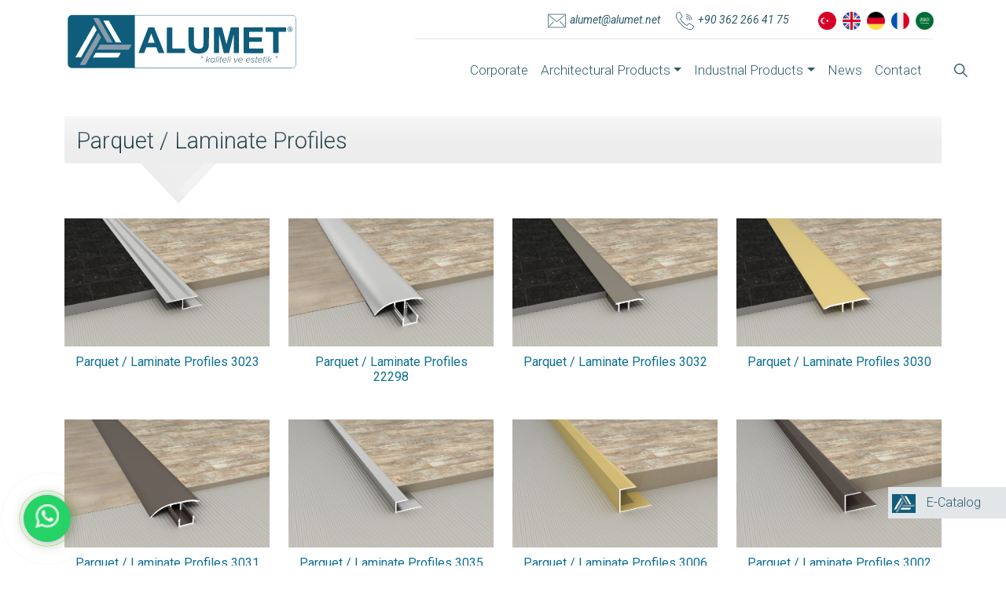

--- FILE ---
content_type: text/html; charset=UTF-8
request_url: https://www.alumet.net/en/products/architectural-products/parquet-laminate-profiles
body_size: 10946
content:
<!doctype html>

<html lang="en">
<head>
  <meta charset="UTF-8">
  <meta name="viewport" content="width=device-width, initial-scale=1.0">
  <meta http-equiv="X-UA-Compatible" content="ie=edge">

  <title>Parquet Profiles | Alumet</title>
  <meta name="description" content="Click for Aluminum Parquet Profile and Many More Aluminum Profile Products. Alumet, the Meeting Point of Quality and Aesthetics.">
  <meta name="author" content="Alumet">
  <meta name="yandex-verification" content="ec9494d8ec7527e8" />

    <!-- Meta Kartlar -->
    <link rel="shortcut icon" href="#" />
    <link rel="canonical" href="https://www.alumet.net/en/products/architectural-products/parquet-laminate-profiles">
    <meta property="og:title" content="Parquet Profiles | Alumet" />
    <meta property="og:type" content="article" />
    <meta property="og:url" content="https://www.alumet.net/en/products/architectural-products/parquet-laminate-profiles" />
          <meta property="og:image" content="https://www.alumet.net/uploads/Parke_Profili_56198_264553.jpg" />
        <meta property="og:description" content="Click for Aluminum Parquet Profile and Many More Aluminum Profile Products. Alumet, the Meeting Point of Quality and Aesthetics." />
    <meta property="og:site_name" content="Alumet" />
        <link rel="icon" href="https://www.alumet.net/images/fav.png">
    <!-- ADS & Analytics & Facebook Pixel vs. Kodları -->
    <!-- Google Tag Manager -->
<script>(function(w,d,s,l,i){w[l]=w[l]||[];w[l].push({'gtm.start':
new Date().getTime(),event:'gtm.js'});var f=d.getElementsByTagName(s)[0],
j=d.createElement(s),dl=l!='dataLayer'?'&l='+l:'';j.async=true;j.src=
'https://www.googletagmanager.com/gtm.js?id='+i+dl;f.parentNode.insertBefore(j,f);
})(window,document,'script','dataLayer','GTM-T6G83JR');</script>
<!-- End Google Tag Manager -->

    <!-- ADS & Analytics & Facebook Pixel vs. Kodları Sonu-->

    <script src="https://www.google.com/recaptcha/api.js" async defer></script>

    <link href="https://cdn.jsdelivr.net/npm/bootstrap@5.0.1/dist/css/bootstrap.min.css" rel="stylesheet" integrity="sha384-+0n0xVW2eSR5OomGNYDnhzAbDsOXxcvSN1TPprVMTNDbiYZCxYbOOl7+AMvyTG2x" crossorigin="anonymous">
    <link rel="stylesheet" href="https://www.alumet.net/css/style.css">
    <link rel="stylesheet" href="https://www.alumet.net/css/modal.css">

  </head>


  <body>
    <!-- Google Tag Manager (noscript) -->
<noscript><iframe src="https://www.googletagmanager.com/ns.html?id=GTM-T6G83JR"
height="0" width="0" style="display:none;visibility:hidden"></iframe></noscript>
<!-- End Google Tag Manager (noscript) -->
      <header class="container-fluid" id="header">
  <div class="container">
    <div class="nav_desktop row">
      <a href="https://www.alumet.net/en" class="logo_a">
        <div class="logo t4">
          <img src="https://www.alumet.net/images/svg/logo-header.svg" alt="Alumet Logo" class="t4">
        </div>
      </a>

      <div class="menu_container col">
        <div class="row gx-0">
          <div class="contact_lang">

            <div class="cont c_sag">
                <div class="c_icon">
                  <svg enable-background="new 0 0 512 512" version="1.1" viewBox="0 0 512 512" xml:space="preserve" xmlns="http://www.w3.org/2000/svg">
                    			<path d="m486.4 59.733h-460.8c-14.138 0-25.6 11.461-25.6 25.6v341.33c0 14.138 11.461 25.6 25.6 25.6h460.8c14.138 0 25.6-11.461 25.6-25.6v-341.33c0-14.138-11.461-25.6-25.6-25.6zm8.533 366.93c0 4.713-3.82 8.533-8.533 8.533h-460.8c-4.713 0-8.533-3.82-8.533-8.533v-341.33c0-4.713 3.82-8.533 8.533-8.533h460.8c4.713 0 8.533 3.82 8.533 8.533v341.33z"/>
                    			<path d="m470.08 93.898c-2.255-0.197-4.496 0.51-6.229 1.966l-196.86 165.38c-6.349 5.337-15.616 5.337-21.965 0l-196.86-165.38c-2.335-1.96-5.539-2.526-8.404-1.484s-4.957 3.534-5.487 6.537 0.582 6.06 2.917 8.02l196.86 165.37c12.688 10.683 31.224 10.683 43.913 0l196.86-165.37c1.734-1.455 2.818-3.539 3.015-5.794s-0.51-4.496-1.966-6.229c-1.454-1.735-3.538-2.819-5.793-3.016z"/>
                    			<path d="m164.12 273.13c-3.021-0.674-6.169 0.34-8.229 2.65l-119.47 128c-2.162 2.214-2.956 5.426-2.074 8.392 0.882 2.967 3.301 5.223 6.321 5.897 3.021 0.674 6.169-0.34 8.229-2.65l119.47-128c2.162-2.214 2.956-5.426 2.074-8.392s-3.3-5.223-6.321-5.897z"/>
                    			<path d="m356.1 275.78c-2.059-2.31-5.208-3.324-8.229-2.65s-5.439 2.931-6.321 5.897c-0.882 2.967-0.088 6.178 2.074 8.392l119.47 128c3.24 3.318 8.536 3.442 11.927 0.278s3.635-8.456 0.549-11.918l-119.47-128z"/>
                    </svg>
                </div>
                <div class="c_text"><a href="mailto:alumet@alumet.net">alumet@alumet.net</a></div>
            </div><!-- /.cont -->

            <div class="cont c_sol">
                <div class="c_icon">
                    <svg enable-background="new 0 0 512.076 512.076" version="1.1" viewBox="0 0 512.076 512.076" xml:space="preserve" xmlns="http://www.w3.org/2000/svg">
                    <g transform="translate(-1 -1)">
                    			<path d="m499.64 396.04l-103.65-69.12c-13.153-8.701-30.784-5.838-40.508 6.579l-30.191 38.818c-3.88 5.116-10.933 6.6-16.546 3.482l-5.743-3.166c-19.038-10.377-42.726-23.296-90.453-71.04s-60.672-71.45-71.049-90.453l-3.149-5.743c-3.161-5.612-1.705-12.695 3.413-16.606l38.792-30.182c12.412-9.725 15.279-27.351 6.588-40.508l-69.12-103.65c-8.907-13.398-26.777-17.42-40.566-9.131l-43.341 26.035c-13.618 8.006-23.609 20.972-27.878 36.181-15.607 56.866-3.866 155.01 140.71 299.6 115 115 200.62 145.92 259.46 145.92 13.543 0.058 27.033-1.704 40.107-5.239 15.212-4.264 28.18-14.256 36.181-27.878l26.061-43.315c8.301-13.792 4.281-31.673-9.123-40.585zm-5.581 31.829l-26.001 43.341c-5.745 9.832-15.072 17.061-26.027 20.173-52.497 14.413-144.21 2.475-283.01-136.32s-150.73-230.5-136.32-283.01c3.116-10.968 10.354-20.307 20.198-26.061l43.341-26.001c5.983-3.6 13.739-1.855 17.604 3.959l37.547 56.371 31.514 47.266c3.774 5.707 2.534 13.356-2.85 17.579l-38.801 30.182c-11.808 9.029-15.18 25.366-7.91 38.332l3.081 5.598c10.906 20.002 24.465 44.885 73.967 94.379 49.502 49.493 74.377 63.053 94.37 73.958l5.606 3.089c12.965 7.269 29.303 3.898 38.332-7.91l30.182-38.801c4.224-5.381 11.87-6.62 17.579-2.85l103.64 69.12c5.818 3.862 7.563 11.622 3.958 17.604z"/>
                    			<path d="m291.16 86.39c80.081 0.089 144.98 64.986 145.07 145.07 0 4.713 3.82 8.533 8.533 8.533s8.533-3.82 8.533-8.533c-0.099-89.503-72.63-162.04-162.13-162.13-4.713 0-8.533 3.82-8.533 8.533s3.82 8.533 8.533 8.533z"/>
                    			<path d="m291.16 137.59c51.816 0.061 93.806 42.051 93.867 93.867 0 4.713 3.821 8.533 8.533 8.533 4.713 0 8.533-3.82 8.533-8.533-0.071-61.238-49.696-110.86-110.93-110.93-4.713 0-8.533 3.82-8.533 8.533s3.82 8.533 8.533 8.533z"/>
                    			<path d="m291.16 188.79c23.552 0.028 42.638 19.114 42.667 42.667 0 4.713 3.821 8.533 8.533 8.533s8.533-3.82 8.533-8.533c-0.038-32.974-26.759-59.696-59.733-59.733-4.713 0-8.533 3.82-8.533 8.533s3.82 8.533 8.533 8.533z"/>
                    </g>
                    </svg>
                  </div>
                <div class="c_text"><a href="tel:+90 362 266 41 75">+90 362 266 41 75</a></div>
            </div><!-- /.cont -->

            <div class="cont">
              <div class="languages">
                <a href="https://www.alumet.net/"><img src="https://www.alumet.net/images/svg/flags/turkey.svg" alt="Türkçe Bayrak"></a>
                <a href="https://www.alumet.net/en"><img src="https://www.alumet.net/images/svg/flags/en.svg" alt="English Lang"></a>
                <a href="https://www.alumet.net/de"><img src="https://www.alumet.net/images/svg/flags/germany.svg" alt="Germany Flag"></a>
                <!-- <a href="https://www.alumet.net/ru"><img src="https://www.alumet.net/images/svg/flags/russia.svg" alt="Russia Flag"></a> -->
                <a href="https://www.alumet.net/fr"><img src="https://www.alumet.net/images/svg/flags/france.svg" alt="France Flag"></a>
                <a href="https://www.alumet.net/ar"><img src="https://www.alumet.net/images/svg/flags/arabia.svg" alt="Arabia Flag"></a>

              </div>

            </div><!-- /.cont -->

          </div><!-- /.contact_lang -->
          <div class="w-100"></div>
          <div class="cizgi1"></div>
        </div><!-- /.row -->

        <div class=" gx-0 menu_row d-flex justify-content-end">
                      <div class="nav  " id="menu">
              <nav class="navbar navbar-expand-lg navbar-light">
                  <div class="container-fluid">
                    <button class="navbar-toggler" type="button" data-bs-toggle="collapse" data-bs-target="#navbarSupportedContent" aria-controls="navbarSupportedContent" aria-expanded="false" aria-label="Toggle navigation">
                     <span class="navbar-toggler-icon"></span>
                    </button>
                    <div class="collapse navbar-collapse" id="navbarSupportedContent">

                        <ul class="navbar-nav me-auto desk_ul">
                          <li class="nav-item parent_menu"><a href="https://www.alumet.net/en/corporate" class="nav-link">Corporate</a></li>
                          <!-- mimari-menu -->
                          <li class="parent_menu nav-item dropdown" >
                              <a href="https://www.alumet.net/en/products/architectural-products" class="nav-link dropdown-toggle" id="navbarDropdown" role="button" data-bs-toggle="dropdown" aria-expanded="false" >Architectural Products</a>
                              <ul class="sub_menus dropdown-menu" aria-labelledby="navbarDropdown">
                                                                    <li class="sub_li"><a href="https://www.alumet.net/en/products/architectural-products/transition-profiles" class="dropdown-item">Transition Profiles</a></li>

                                                                      <li class="sub_li"><a href="https://www.alumet.net/en/products/architectural-products/carpet-profiles" class="dropdown-item">Carpet Profiles</a></li>

                                                                      <li class="sub_li"><a href="https://www.alumet.net/en/products/architectural-products/transition-leveling-profiles" class="dropdown-item">Transition Leveling Profiles</a></li>

                                                                      <li class="sub_li"><a href="https://www.alumet.net/en/products/architectural-products/corner-profiles" class="dropdown-item">Corner Profiles</a></li>

                                                                      <li class="sub_li"><a href="https://www.alumet.net/en/products/architectural-products/stairs-profiles" class="dropdown-item">Stairs Profiles</a></li>

                                                                      <li class="sub_li"><a href="https://www.alumet.net/en/products/architectural-products/parquet-laminate-profiles" class="dropdown-item">Parquet / Laminate Profiles</a></li>

                                                                      <li class="sub_li"><a href="https://www.alumet.net/en/products/architectural-products/ceramic-profiles" class="dropdown-item">Ceramic Profiles</a></li>

                                                                      <li class="sub_li"><a href="https://www.alumet.net/en/products/architectural-products/skirting-boards" class="dropdown-item">Skirting Boards</a></li>

                                                                      <li class="sub_li"><a href="https://www.alumet.net/en/products/architectural-products/shower-cabin-profiles" class="dropdown-item">Shower Cabin Profiles</a></li>

                                                                      <li class="sub_li"><a href="https://www.alumet.net/en/products/architectural-products/panel-fence-profiles" class="dropdown-item">Panel Fence Profiles</a></li>

                                                                      <li class="sub_li"><a href="https://www.alumet.net/en/products/architectural-products/rail-profiles" class="dropdown-item">Rail Profiles</a></li>

                                                                      <li class="sub_li"><a href="https://www.alumet.net/en/products/architectural-products/pergola-and-terrace-profiles" class="dropdown-item">Pergola and Terrace Profiles</a></li>

                                  
                              </ul>
                          </li>
                          <!-- mimari-menu end -->

                          <!-- endustriyel-start-menu -->

                          <li class="parent_menu nav-item dropdown" >

                            <a href="https://www.alumet.net/en/products/industrial-products" class="nav-link dropdown-toggle" id="navbarDropdown" role="button" data-bs-toggle="dropdown" aria-expanded="false" >Industrial Products</a>
                            <ul class="sub_menus dropdown-menu" aria-labelledby="navbarDropdown">
                                                                <li class="sub_li"><a href="https://www.alumet.net/en/products/industrial-products/solar-energy-profiles" class="dropdown-item">Solar Energy Profiles</a></li>

                                                                  <li class="sub_li"><a href="https://www.alumet.net/en/products/industrial-products/standard-profiles" class="dropdown-item">Standard Profiles</a></li>

                                                                  <li class="sub_li"><a href="https://www.alumet.net/en/products/industrial-products/sigma-profiles" class="dropdown-item">Sigma Profiles</a></li>

                                                                  <li class="sub_li"><a href="https://www.alumet.net/en/products/industrial-products/led-profiles" class="dropdown-item">Led Profiles</a></li>

                                                                  <li class="sub_li"><a href="https://www.alumet.net/en/products/industrial-products/furniture-profiles" class="dropdown-item">Furniture Profiles</a></li>

                                                                  <li class="sub_li"><a href="https://www.alumet.net/en/products/industrial-products/cooling-profiles" class="dropdown-item">Cooling Profiles</a></li>

                                                                  <li class="sub_li"><a href="https://www.alumet.net/en/products/industrial-products/trailer-profiles" class="dropdown-item">Trailer Profiles</a></li>

                                                                  <li class="sub_li"><a href="https://www.alumet.net/en/products/industrial-products/ventilation-profiles" class="dropdown-item">Ventilation Profiles</a></li>

                                                                  <li class="sub_li"><a href="https://www.alumet.net/en/products/industrial-products/automatic-door-profiles" class="dropdown-item">Automatic Door Profiles </a></li>

                                
                            </ul>

                          </li>

                          <!-- endustriyel-end -->

                          <li class="nav-item parent_menu"><a href="https://www.alumet.net/en/news" class="nav-link">News</a></li>
                          <li class="nav-item parent_menu"><a href="https://www.alumet.net/en/contact" class="nav-link">Contact</a></li>
                          <li style="display:flex;justify-content:center;align-items:center;margin-left:20px;cursor:pointer;padding: 10px;" class="mobile-none" onclick="searchOpen()">
                            <svg enable-background="new 0 0 512.005 512.005" version="1.1" viewBox="0 0 512 512" xml:space="preserve" xmlns="http://www.w3.org/2000/svg" style="height:17px">
                             <path d="m505.75 475.59-145.6-145.6c28.203-34.837 45.184-79.104 45.184-127.32 0-111.74-90.923-202.67-202.67-202.67s-202.67 90.922-202.67 202.67 90.923 202.67 202.67 202.67c48.213 0 92.48-16.981 127.32-45.184l145.6 145.6c4.16 4.16 9.621 6.251 15.083 6.251s10.923-2.091 15.083-6.251c8.341-8.341 8.341-21.824-1e-3 -30.165zm-303.08-112.92c-88.235 0-160-71.765-160-160s71.765-160 160-160 160 71.765 160 160-71.766 160-160 160z"/>
                          </svg>
                        </li>

                      </ul>

                  </div>
                </div>
              </nav>
            </div>
          
          <!-- Dil Çevirileri -->
                    <!-- Dil Çevirileri -->

          
            <form class="search" id="search-form" action="https://www.alumet.net/en/search" method="get">
            <div class="s_inp">
              <input type="text" name="s" placeholder="type product code or name">
            </div>
            <div class="s_button">
              <a href="#" onclick="document.getElementById('search-form').submit();">

                <svg enable-background="new 0 0 512.005 512.005" version="1.1" viewBox="0 0 512 512" xml:space="preserve" xmlns="http://www.w3.org/2000/svg">
                		<path d="m505.75 475.59-145.6-145.6c28.203-34.837 45.184-79.104 45.184-127.32 0-111.74-90.923-202.67-202.67-202.67s-202.67 90.922-202.67 202.67 90.923 202.67 202.67 202.67c48.213 0 92.48-16.981 127.32-45.184l145.6 145.6c4.16 4.16 9.621 6.251 15.083 6.251s10.923-2.091 15.083-6.251c8.341-8.341 8.341-21.824-1e-3 -30.165zm-303.08-112.92c-88.235 0-160-71.765-160-160s71.765-160 160-160 160 71.765 160 160-71.766 160-160 160z"/>
                </svg>

              </a>
            </div>
            </form>
                    <!-- /.search -->
        </div><!-- /.menu_row -->


      </div> <!-- /.menu_container -->
    </div><!-- /.nav_desktop -->

  </div><!-- /.container sonu -->

    <div class="h_back " id="h_back"></div>

  </header>


  <script type="text/javascript">
  let a=false
    let searchOpen=()=>{
      if (a==false) {
        a=true
        document.querySelector(".search").style="visibility:visible;opacity:1";
      }
  else {
        document.querySelector(".search").style="visibility:hidden;opacity:0";
        a=false;
      }
    }
  </script>
<section class="sample-text-area sec1">
    <div class="container box_1170">
        <div class="alt_taban">
            <p style="color: #183642;padding: 10px 0px 0px 15px;font-size: 29px;">Parquet / Laminate Profiles</p>
            <img style="width:100px;margin-left: 95px;z-index: -111111111;margin-top: -9px;" src="https://www.alumet.net/images/ucgen2.png" alt="">
        </div>
        <div class="row text-center urun_title">

          
            <!-- eğer mimari kategorisi altında ise tıklanma özelliğini kaldır -->
            
              <div class="col-12 col-sm-6 col-md-4 col-lg-3 ">
                  <a href="https://www.alumet.net/en/products/architectural-products/parquet-laminate-profiles/parquet-laminate-profiles-3023">
                  <div class="urun_content t4">
                      <div class="resim_content t4">
                          <img class="urun_image t4" src="https://www.alumet.net/uploads/Parke_Profili_56198_264553.jpg" alt="Parquet / Laminate Profiles 3023">
                          <div class="arka_sahne t4">
                            <svg class="t4" id="_x31__x2C_5_px" enable-background="new 0 0 24 24" height="512" viewBox="0 0 24 24" width="512" xmlns="http://www.w3.org/2000/svg"><path d="m17 22c-2.757 0-5-2.243-5-5s2.243-5 5-5 5 2.243 5 5-2.243 5-5 5zm0-8.5c-1.93 0-3.5 1.57-3.5 3.5s1.57 3.5 3.5 3.5 3.5-1.57 3.5-3.5-1.57-3.5-3.5-3.5z"/><path d="m23.25 24c-.192 0-.384-.073-.53-.22l-3.25-3.25c-.293-.293-.293-.768 0-1.061s.768-.293 1.061 0l3.25 3.25c.293.293.293.768 0 1.061-.147.147-.339.22-.531.22z"/><path d="m10.53 21h-7.78c-1.517 0-2.75-1.233-2.75-2.75v-15.5c0-1.517 1.233-2.75 2.75-2.75h11.5c1.517 0 2.75 1.233 2.75 2.75v7.04c0 .414-.336.75-.75.75s-.75-.336-.75-.75v-7.04c0-.689-.561-1.25-1.25-1.25h-11.5c-.689 0-1.25.561-1.25 1.25v15.5c0 .689.561 1.25 1.25 1.25h7.78c.414 0 .75.336.75.75s-.336.75-.75.75z"/><path d="m13.25 9.5h-9.5c-.414 0-.75-.336-.75-.75s.336-.75.75-.75h9.5c.414 0 .75.336.75.75s-.336.75-.75.75z"/><path d="m9.25 13.5h-5.5c-.414 0-.75-.336-.75-.75s.336-.75.75-.75h5.5c.414 0 .75.336.75.75s-.336.75-.75.75z"/><path d="m8.25 5.5h-4.5c-.414 0-.75-.336-.75-.75s.336-.75.75-.75h4.5c.414 0 .75.336.75.75s-.336.75-.75.75z"/></svg>
                          </div>
                      </div>
                      <div class="alt_alan">
                        <h5>Parquet / Laminate Profiles 3023 </h5>

                      </div>
                  </div>
                </a>
              </div>

              <!-- -->

            
            <!-- eğer mimari kategorisi altında ise tıklanma özelliğini kaldır -->
            
              <div class="col-12 col-sm-6 col-md-4 col-lg-3 ">
                  <a href="https://www.alumet.net/en/products/architectural-products/parquet-laminate-profiles/parquet-laminate-profiles-22298">
                  <div class="urun_content t4">
                      <div class="resim_content t4">
                          <img class="urun_image t4" src="https://www.alumet.net/uploads/Parke_Profili_22298_274211.jpg" alt="Parquet / Laminate Profiles 22298">
                          <div class="arka_sahne t4">
                            <svg class="t4" id="_x31__x2C_5_px" enable-background="new 0 0 24 24" height="512" viewBox="0 0 24 24" width="512" xmlns="http://www.w3.org/2000/svg"><path d="m17 22c-2.757 0-5-2.243-5-5s2.243-5 5-5 5 2.243 5 5-2.243 5-5 5zm0-8.5c-1.93 0-3.5 1.57-3.5 3.5s1.57 3.5 3.5 3.5 3.5-1.57 3.5-3.5-1.57-3.5-3.5-3.5z"/><path d="m23.25 24c-.192 0-.384-.073-.53-.22l-3.25-3.25c-.293-.293-.293-.768 0-1.061s.768-.293 1.061 0l3.25 3.25c.293.293.293.768 0 1.061-.147.147-.339.22-.531.22z"/><path d="m10.53 21h-7.78c-1.517 0-2.75-1.233-2.75-2.75v-15.5c0-1.517 1.233-2.75 2.75-2.75h11.5c1.517 0 2.75 1.233 2.75 2.75v7.04c0 .414-.336.75-.75.75s-.75-.336-.75-.75v-7.04c0-.689-.561-1.25-1.25-1.25h-11.5c-.689 0-1.25.561-1.25 1.25v15.5c0 .689.561 1.25 1.25 1.25h7.78c.414 0 .75.336.75.75s-.336.75-.75.75z"/><path d="m13.25 9.5h-9.5c-.414 0-.75-.336-.75-.75s.336-.75.75-.75h9.5c.414 0 .75.336.75.75s-.336.75-.75.75z"/><path d="m9.25 13.5h-5.5c-.414 0-.75-.336-.75-.75s.336-.75.75-.75h5.5c.414 0 .75.336.75.75s-.336.75-.75.75z"/><path d="m8.25 5.5h-4.5c-.414 0-.75-.336-.75-.75s.336-.75.75-.75h4.5c.414 0 .75.336.75.75s-.336.75-.75.75z"/></svg>
                          </div>
                      </div>
                      <div class="alt_alan">
                        <h5>Parquet / Laminate Profiles 22298 </h5>

                      </div>
                  </div>
                </a>
              </div>

              <!-- -->

            
            <!-- eğer mimari kategorisi altında ise tıklanma özelliğini kaldır -->
            
              <div class="col-12 col-sm-6 col-md-4 col-lg-3 ">
                  <a href="https://www.alumet.net/en/products/architectural-products/parquet-laminate-profiles/parquet-laminate-profiles-3032">
                  <div class="urun_content t4">
                      <div class="resim_content t4">
                          <img class="urun_image t4" src="https://www.alumet.net/uploads/Parke_Profili21581_281572.jpg" alt="Parquet / Laminate Profiles 3032">
                          <div class="arka_sahne t4">
                            <svg class="t4" id="_x31__x2C_5_px" enable-background="new 0 0 24 24" height="512" viewBox="0 0 24 24" width="512" xmlns="http://www.w3.org/2000/svg"><path d="m17 22c-2.757 0-5-2.243-5-5s2.243-5 5-5 5 2.243 5 5-2.243 5-5 5zm0-8.5c-1.93 0-3.5 1.57-3.5 3.5s1.57 3.5 3.5 3.5 3.5-1.57 3.5-3.5-1.57-3.5-3.5-3.5z"/><path d="m23.25 24c-.192 0-.384-.073-.53-.22l-3.25-3.25c-.293-.293-.293-.768 0-1.061s.768-.293 1.061 0l3.25 3.25c.293.293.293.768 0 1.061-.147.147-.339.22-.531.22z"/><path d="m10.53 21h-7.78c-1.517 0-2.75-1.233-2.75-2.75v-15.5c0-1.517 1.233-2.75 2.75-2.75h11.5c1.517 0 2.75 1.233 2.75 2.75v7.04c0 .414-.336.75-.75.75s-.75-.336-.75-.75v-7.04c0-.689-.561-1.25-1.25-1.25h-11.5c-.689 0-1.25.561-1.25 1.25v15.5c0 .689.561 1.25 1.25 1.25h7.78c.414 0 .75.336.75.75s-.336.75-.75.75z"/><path d="m13.25 9.5h-9.5c-.414 0-.75-.336-.75-.75s.336-.75.75-.75h9.5c.414 0 .75.336.75.75s-.336.75-.75.75z"/><path d="m9.25 13.5h-5.5c-.414 0-.75-.336-.75-.75s.336-.75.75-.75h5.5c.414 0 .75.336.75.75s-.336.75-.75.75z"/><path d="m8.25 5.5h-4.5c-.414 0-.75-.336-.75-.75s.336-.75.75-.75h4.5c.414 0 .75.336.75.75s-.336.75-.75.75z"/></svg>
                          </div>
                      </div>
                      <div class="alt_alan">
                        <h5>Parquet / Laminate Profiles 3032 </h5>

                      </div>
                  </div>
                </a>
              </div>

              <!-- -->

            
            <!-- eğer mimari kategorisi altında ise tıklanma özelliğini kaldır -->
            
              <div class="col-12 col-sm-6 col-md-4 col-lg-3 ">
                  <a href="https://www.alumet.net/en/products/architectural-products/parquet-laminate-profiles/parquet-laminate-profiles-3030">
                  <div class="urun_content t4">
                      <div class="resim_content t4">
                          <img class="urun_image t4" src="https://www.alumet.net/uploads/Parke_Profili_21582_294078.jpg" alt="Parquet / Laminate Profiles 3030">
                          <div class="arka_sahne t4">
                            <svg class="t4" id="_x31__x2C_5_px" enable-background="new 0 0 24 24" height="512" viewBox="0 0 24 24" width="512" xmlns="http://www.w3.org/2000/svg"><path d="m17 22c-2.757 0-5-2.243-5-5s2.243-5 5-5 5 2.243 5 5-2.243 5-5 5zm0-8.5c-1.93 0-3.5 1.57-3.5 3.5s1.57 3.5 3.5 3.5 3.5-1.57 3.5-3.5-1.57-3.5-3.5-3.5z"/><path d="m23.25 24c-.192 0-.384-.073-.53-.22l-3.25-3.25c-.293-.293-.293-.768 0-1.061s.768-.293 1.061 0l3.25 3.25c.293.293.293.768 0 1.061-.147.147-.339.22-.531.22z"/><path d="m10.53 21h-7.78c-1.517 0-2.75-1.233-2.75-2.75v-15.5c0-1.517 1.233-2.75 2.75-2.75h11.5c1.517 0 2.75 1.233 2.75 2.75v7.04c0 .414-.336.75-.75.75s-.75-.336-.75-.75v-7.04c0-.689-.561-1.25-1.25-1.25h-11.5c-.689 0-1.25.561-1.25 1.25v15.5c0 .689.561 1.25 1.25 1.25h7.78c.414 0 .75.336.75.75s-.336.75-.75.75z"/><path d="m13.25 9.5h-9.5c-.414 0-.75-.336-.75-.75s.336-.75.75-.75h9.5c.414 0 .75.336.75.75s-.336.75-.75.75z"/><path d="m9.25 13.5h-5.5c-.414 0-.75-.336-.75-.75s.336-.75.75-.75h5.5c.414 0 .75.336.75.75s-.336.75-.75.75z"/><path d="m8.25 5.5h-4.5c-.414 0-.75-.336-.75-.75s.336-.75.75-.75h4.5c.414 0 .75.336.75.75s-.336.75-.75.75z"/></svg>
                          </div>
                      </div>
                      <div class="alt_alan">
                        <h5>Parquet / Laminate Profiles 3030 </h5>

                      </div>
                  </div>
                </a>
              </div>

              <!-- -->

            
            <!-- eğer mimari kategorisi altında ise tıklanma özelliğini kaldır -->
            
              <div class="col-12 col-sm-6 col-md-4 col-lg-3 ">
                  <a href="https://www.alumet.net/en/products/architectural-products/parquet-laminate-profiles/parquet-laminate-profiles-3031">
                  <div class="urun_content t4">
                      <div class="resim_content t4">
                          <img class="urun_image t4" src="https://www.alumet.net/uploads/Parke_Profili_21583_302379.jpg" alt="Parquet / Laminate Profiles 3031">
                          <div class="arka_sahne t4">
                            <svg class="t4" id="_x31__x2C_5_px" enable-background="new 0 0 24 24" height="512" viewBox="0 0 24 24" width="512" xmlns="http://www.w3.org/2000/svg"><path d="m17 22c-2.757 0-5-2.243-5-5s2.243-5 5-5 5 2.243 5 5-2.243 5-5 5zm0-8.5c-1.93 0-3.5 1.57-3.5 3.5s1.57 3.5 3.5 3.5 3.5-1.57 3.5-3.5-1.57-3.5-3.5-3.5z"/><path d="m23.25 24c-.192 0-.384-.073-.53-.22l-3.25-3.25c-.293-.293-.293-.768 0-1.061s.768-.293 1.061 0l3.25 3.25c.293.293.293.768 0 1.061-.147.147-.339.22-.531.22z"/><path d="m10.53 21h-7.78c-1.517 0-2.75-1.233-2.75-2.75v-15.5c0-1.517 1.233-2.75 2.75-2.75h11.5c1.517 0 2.75 1.233 2.75 2.75v7.04c0 .414-.336.75-.75.75s-.75-.336-.75-.75v-7.04c0-.689-.561-1.25-1.25-1.25h-11.5c-.689 0-1.25.561-1.25 1.25v15.5c0 .689.561 1.25 1.25 1.25h7.78c.414 0 .75.336.75.75s-.336.75-.75.75z"/><path d="m13.25 9.5h-9.5c-.414 0-.75-.336-.75-.75s.336-.75.75-.75h9.5c.414 0 .75.336.75.75s-.336.75-.75.75z"/><path d="m9.25 13.5h-5.5c-.414 0-.75-.336-.75-.75s.336-.75.75-.75h5.5c.414 0 .75.336.75.75s-.336.75-.75.75z"/><path d="m8.25 5.5h-4.5c-.414 0-.75-.336-.75-.75s.336-.75.75-.75h4.5c.414 0 .75.336.75.75s-.336.75-.75.75z"/></svg>
                          </div>
                      </div>
                      <div class="alt_alan">
                        <h5>Parquet / Laminate Profiles 3031 </h5>

                      </div>
                  </div>
                </a>
              </div>

              <!-- -->

            
            <!-- eğer mimari kategorisi altında ise tıklanma özelliğini kaldır -->
            
              <div class="col-12 col-sm-6 col-md-4 col-lg-3 ">
                  <a href="https://www.alumet.net/en/products/architectural-products/parquet-laminate-profiles/parquet-laminate-profiles-3035">
                  <div class="urun_content t4">
                      <div class="resim_content t4">
                          <img class="urun_image t4" src="https://www.alumet.net/uploads/Parke_Profili_9955_316744.jpg" alt="Parquet / Laminate Profiles 3035">
                          <div class="arka_sahne t4">
                            <svg class="t4" id="_x31__x2C_5_px" enable-background="new 0 0 24 24" height="512" viewBox="0 0 24 24" width="512" xmlns="http://www.w3.org/2000/svg"><path d="m17 22c-2.757 0-5-2.243-5-5s2.243-5 5-5 5 2.243 5 5-2.243 5-5 5zm0-8.5c-1.93 0-3.5 1.57-3.5 3.5s1.57 3.5 3.5 3.5 3.5-1.57 3.5-3.5-1.57-3.5-3.5-3.5z"/><path d="m23.25 24c-.192 0-.384-.073-.53-.22l-3.25-3.25c-.293-.293-.293-.768 0-1.061s.768-.293 1.061 0l3.25 3.25c.293.293.293.768 0 1.061-.147.147-.339.22-.531.22z"/><path d="m10.53 21h-7.78c-1.517 0-2.75-1.233-2.75-2.75v-15.5c0-1.517 1.233-2.75 2.75-2.75h11.5c1.517 0 2.75 1.233 2.75 2.75v7.04c0 .414-.336.75-.75.75s-.75-.336-.75-.75v-7.04c0-.689-.561-1.25-1.25-1.25h-11.5c-.689 0-1.25.561-1.25 1.25v15.5c0 .689.561 1.25 1.25 1.25h7.78c.414 0 .75.336.75.75s-.336.75-.75.75z"/><path d="m13.25 9.5h-9.5c-.414 0-.75-.336-.75-.75s.336-.75.75-.75h9.5c.414 0 .75.336.75.75s-.336.75-.75.75z"/><path d="m9.25 13.5h-5.5c-.414 0-.75-.336-.75-.75s.336-.75.75-.75h5.5c.414 0 .75.336.75.75s-.336.75-.75.75z"/><path d="m8.25 5.5h-4.5c-.414 0-.75-.336-.75-.75s.336-.75.75-.75h4.5c.414 0 .75.336.75.75s-.336.75-.75.75z"/></svg>
                          </div>
                      </div>
                      <div class="alt_alan">
                        <h5>Parquet / Laminate Profiles 3035 </h5>

                      </div>
                  </div>
                </a>
              </div>

              <!-- -->

            
            <!-- eğer mimari kategorisi altında ise tıklanma özelliğini kaldır -->
            
              <div class="col-12 col-sm-6 col-md-4 col-lg-3 ">
                  <a href="https://www.alumet.net/en/products/architectural-products/parquet-laminate-profiles/parquet-laminate-profiles-3006">
                  <div class="urun_content t4">
                      <div class="resim_content t4">
                          <img class="urun_image t4" src="https://www.alumet.net/uploads/Parke_Profili_6069_321950.jpg" alt="Parquet / Laminate Profiles 3006">
                          <div class="arka_sahne t4">
                            <svg class="t4" id="_x31__x2C_5_px" enable-background="new 0 0 24 24" height="512" viewBox="0 0 24 24" width="512" xmlns="http://www.w3.org/2000/svg"><path d="m17 22c-2.757 0-5-2.243-5-5s2.243-5 5-5 5 2.243 5 5-2.243 5-5 5zm0-8.5c-1.93 0-3.5 1.57-3.5 3.5s1.57 3.5 3.5 3.5 3.5-1.57 3.5-3.5-1.57-3.5-3.5-3.5z"/><path d="m23.25 24c-.192 0-.384-.073-.53-.22l-3.25-3.25c-.293-.293-.293-.768 0-1.061s.768-.293 1.061 0l3.25 3.25c.293.293.293.768 0 1.061-.147.147-.339.22-.531.22z"/><path d="m10.53 21h-7.78c-1.517 0-2.75-1.233-2.75-2.75v-15.5c0-1.517 1.233-2.75 2.75-2.75h11.5c1.517 0 2.75 1.233 2.75 2.75v7.04c0 .414-.336.75-.75.75s-.75-.336-.75-.75v-7.04c0-.689-.561-1.25-1.25-1.25h-11.5c-.689 0-1.25.561-1.25 1.25v15.5c0 .689.561 1.25 1.25 1.25h7.78c.414 0 .75.336.75.75s-.336.75-.75.75z"/><path d="m13.25 9.5h-9.5c-.414 0-.75-.336-.75-.75s.336-.75.75-.75h9.5c.414 0 .75.336.75.75s-.336.75-.75.75z"/><path d="m9.25 13.5h-5.5c-.414 0-.75-.336-.75-.75s.336-.75.75-.75h5.5c.414 0 .75.336.75.75s-.336.75-.75.75z"/><path d="m8.25 5.5h-4.5c-.414 0-.75-.336-.75-.75s.336-.75.75-.75h4.5c.414 0 .75.336.75.75s-.336.75-.75.75z"/></svg>
                          </div>
                      </div>
                      <div class="alt_alan">
                        <h5>Parquet / Laminate Profiles 3006 </h5>

                      </div>
                  </div>
                </a>
              </div>

              <!-- -->

            
            <!-- eğer mimari kategorisi altında ise tıklanma özelliğini kaldır -->
            
              <div class="col-12 col-sm-6 col-md-4 col-lg-3 ">
                  <a href="https://www.alumet.net/en/products/architectural-products/parquet-laminate-profiles/parquet-laminate-profiles-3002">
                  <div class="urun_content t4">
                      <div class="resim_content t4">
                          <img class="urun_image t4" src="https://www.alumet.net/uploads/Parke_Profili_5186_339026.jpg" alt="Parquet / Laminate Profiles 3002">
                          <div class="arka_sahne t4">
                            <svg class="t4" id="_x31__x2C_5_px" enable-background="new 0 0 24 24" height="512" viewBox="0 0 24 24" width="512" xmlns="http://www.w3.org/2000/svg"><path d="m17 22c-2.757 0-5-2.243-5-5s2.243-5 5-5 5 2.243 5 5-2.243 5-5 5zm0-8.5c-1.93 0-3.5 1.57-3.5 3.5s1.57 3.5 3.5 3.5 3.5-1.57 3.5-3.5-1.57-3.5-3.5-3.5z"/><path d="m23.25 24c-.192 0-.384-.073-.53-.22l-3.25-3.25c-.293-.293-.293-.768 0-1.061s.768-.293 1.061 0l3.25 3.25c.293.293.293.768 0 1.061-.147.147-.339.22-.531.22z"/><path d="m10.53 21h-7.78c-1.517 0-2.75-1.233-2.75-2.75v-15.5c0-1.517 1.233-2.75 2.75-2.75h11.5c1.517 0 2.75 1.233 2.75 2.75v7.04c0 .414-.336.75-.75.75s-.75-.336-.75-.75v-7.04c0-.689-.561-1.25-1.25-1.25h-11.5c-.689 0-1.25.561-1.25 1.25v15.5c0 .689.561 1.25 1.25 1.25h7.78c.414 0 .75.336.75.75s-.336.75-.75.75z"/><path d="m13.25 9.5h-9.5c-.414 0-.75-.336-.75-.75s.336-.75.75-.75h9.5c.414 0 .75.336.75.75s-.336.75-.75.75z"/><path d="m9.25 13.5h-5.5c-.414 0-.75-.336-.75-.75s.336-.75.75-.75h5.5c.414 0 .75.336.75.75s-.336.75-.75.75z"/><path d="m8.25 5.5h-4.5c-.414 0-.75-.336-.75-.75s.336-.75.75-.75h4.5c.414 0 .75.336.75.75s-.336.75-.75.75z"/></svg>
                          </div>
                      </div>
                      <div class="alt_alan">
                        <h5>Parquet / Laminate Profiles 3002 </h5>

                      </div>
                  </div>
                </a>
              </div>

              <!-- -->

            
            <!-- eğer mimari kategorisi altında ise tıklanma özelliğini kaldır -->
            
              <div class="col-12 col-sm-6 col-md-4 col-lg-3 ">
                  <a href="https://www.alumet.net/en/products/architectural-products/parquet-laminate-profiles/parquet-laminate-profiles-3001">
                  <div class="urun_content t4">
                      <div class="resim_content t4">
                          <img class="urun_image t4" src="https://www.alumet.net/uploads/Parke_Profili_5185_346072.jpg" alt="Parquet / Laminate Profiles 3001">
                          <div class="arka_sahne t4">
                            <svg class="t4" id="_x31__x2C_5_px" enable-background="new 0 0 24 24" height="512" viewBox="0 0 24 24" width="512" xmlns="http://www.w3.org/2000/svg"><path d="m17 22c-2.757 0-5-2.243-5-5s2.243-5 5-5 5 2.243 5 5-2.243 5-5 5zm0-8.5c-1.93 0-3.5 1.57-3.5 3.5s1.57 3.5 3.5 3.5 3.5-1.57 3.5-3.5-1.57-3.5-3.5-3.5z"/><path d="m23.25 24c-.192 0-.384-.073-.53-.22l-3.25-3.25c-.293-.293-.293-.768 0-1.061s.768-.293 1.061 0l3.25 3.25c.293.293.293.768 0 1.061-.147.147-.339.22-.531.22z"/><path d="m10.53 21h-7.78c-1.517 0-2.75-1.233-2.75-2.75v-15.5c0-1.517 1.233-2.75 2.75-2.75h11.5c1.517 0 2.75 1.233 2.75 2.75v7.04c0 .414-.336.75-.75.75s-.75-.336-.75-.75v-7.04c0-.689-.561-1.25-1.25-1.25h-11.5c-.689 0-1.25.561-1.25 1.25v15.5c0 .689.561 1.25 1.25 1.25h7.78c.414 0 .75.336.75.75s-.336.75-.75.75z"/><path d="m13.25 9.5h-9.5c-.414 0-.75-.336-.75-.75s.336-.75.75-.75h9.5c.414 0 .75.336.75.75s-.336.75-.75.75z"/><path d="m9.25 13.5h-5.5c-.414 0-.75-.336-.75-.75s.336-.75.75-.75h5.5c.414 0 .75.336.75.75s-.336.75-.75.75z"/><path d="m8.25 5.5h-4.5c-.414 0-.75-.336-.75-.75s.336-.75.75-.75h4.5c.414 0 .75.336.75.75s-.336.75-.75.75z"/></svg>
                          </div>
                      </div>
                      <div class="alt_alan">
                        <h5>Parquet / Laminate Profiles 3001 </h5>

                      </div>
                  </div>
                </a>
              </div>

              <!-- -->

            
            <!-- eğer mimari kategorisi altında ise tıklanma özelliğini kaldır -->
            
              <div class="col-12 col-sm-6 col-md-4 col-lg-3 ">
                  <a href="https://www.alumet.net/en/products/architectural-products/parquet-laminate-profiles/parquet-laminate-profiles-3020">
                  <div class="urun_content t4">
                      <div class="resim_content t4">
                          <img class="urun_image t4" src="https://www.alumet.net/uploads/Parke_Profili_58650_359146.jpg" alt="Parquet / Laminate Profiles 3020">
                          <div class="arka_sahne t4">
                            <svg class="t4" id="_x31__x2C_5_px" enable-background="new 0 0 24 24" height="512" viewBox="0 0 24 24" width="512" xmlns="http://www.w3.org/2000/svg"><path d="m17 22c-2.757 0-5-2.243-5-5s2.243-5 5-5 5 2.243 5 5-2.243 5-5 5zm0-8.5c-1.93 0-3.5 1.57-3.5 3.5s1.57 3.5 3.5 3.5 3.5-1.57 3.5-3.5-1.57-3.5-3.5-3.5z"/><path d="m23.25 24c-.192 0-.384-.073-.53-.22l-3.25-3.25c-.293-.293-.293-.768 0-1.061s.768-.293 1.061 0l3.25 3.25c.293.293.293.768 0 1.061-.147.147-.339.22-.531.22z"/><path d="m10.53 21h-7.78c-1.517 0-2.75-1.233-2.75-2.75v-15.5c0-1.517 1.233-2.75 2.75-2.75h11.5c1.517 0 2.75 1.233 2.75 2.75v7.04c0 .414-.336.75-.75.75s-.75-.336-.75-.75v-7.04c0-.689-.561-1.25-1.25-1.25h-11.5c-.689 0-1.25.561-1.25 1.25v15.5c0 .689.561 1.25 1.25 1.25h7.78c.414 0 .75.336.75.75s-.336.75-.75.75z"/><path d="m13.25 9.5h-9.5c-.414 0-.75-.336-.75-.75s.336-.75.75-.75h9.5c.414 0 .75.336.75.75s-.336.75-.75.75z"/><path d="m9.25 13.5h-5.5c-.414 0-.75-.336-.75-.75s.336-.75.75-.75h5.5c.414 0 .75.336.75.75s-.336.75-.75.75z"/><path d="m8.25 5.5h-4.5c-.414 0-.75-.336-.75-.75s.336-.75.75-.75h4.5c.414 0 .75.336.75.75s-.336.75-.75.75z"/></svg>
                          </div>
                      </div>
                      <div class="alt_alan">
                        <h5>Parquet / Laminate Profiles 3020 </h5>

                      </div>
                  </div>
                </a>
              </div>

              <!-- -->

                        <div id="myModal" class="modal">
              <span class="close">&times;</span>
              <img class="modal-content" id="img01">
              <div id="caption"></div>
           </div>
            <script type="text/javascript">
            var modal = document.getElementById("myModal");

            // Get the image and insert it inside the modal - use its "alt" text as a caption
            var img = document.getElementById("myImg");
            var modalImg = document.getElementById("img01");
            var captionText = document.getElementById("caption");
            function myfunction(e)
            {
              modal.style.display = "block";
              modalImg.src = e.src;
              captionText.innerHTML = e.alt;
            }
            var span = document.getElementsByClassName("close")[0];

            // When the user clicks on <span> (x), close the modal
            span.onclick = function() {
              modal.style.display = "none";
            }
            </script>
        </div>
    </div>
</section>
<!-- End Sample Area -->



<link rel="stylesheet" href="https://www.alumet.net/css/theme.css?d=1768894733">
<style>
    .alt_taban {
        background: #EDEDED;
        display: block;
        width: 100%;
        height: 60px;
        margin-top: 25px;
        margin-bottom: 70px;
    }
    .urun_image{
      width: 100%;
      position: relative;
      z-index: -1;
    }
    .arka_sahne svg {
      width: 50px;
      height:50px;
      position: relative;
      top: calc( 50% - 25px);
    }
    .daire2 {
        display: block;
        position: absolute;
        width: 20px;
        height: 20px;
        margin-left: 0;
        border-radius: 100%;
        margin-top: 0;
    }
      .urun_title h5 {

        font-family: 'Roboto', sans-serif !important;
        font-size: 1rem !important;
        font-weight: 400 !important;
        color: #0a7094 ;
    }
    .urun_content{
        margin-bottom: 30px;
        display: block;
        position: relative;
    }
    .resim_content{
      position: relative;
    }
    .urun_content:hover .arka_sahne{
      opacity:1;
    }
    .urun_content:hover .alt_alan {
      background: #2d5b6b;
      color: #fff;

      -webkit-transition: all 0.3s ease-in-out;
      -o-transition: all 0.3s ease-in-out;
      transition: all 0.3s ease-in-out;
    }
    .urun_content:hover .alt_alan h5{
      color: #fff !important;
    }
    .urun_content:hover .daire2{
      background: #fff !important;
    }
    .alt_alan {
      padding: 10px 10px 7px;
      text-align: center;
    }
    .arka_sahne{
      background-color:  rgba(255, 255, 255, .4);
      opacity:0;
      width: calc(100% - 30px);
      position: absolute;
      top: 0;
      margin-top: 15px;
      height: calc(100% - 30px);
      margin-left: 15px;

      -webkit-transition: all 0.3s ease-in-out;
      -o-transition: all 0.3s ease-in-out;
      transition: all 0.3s ease-in-out;

    }

    @media (max-width: 767px) {
        .daire2 {
            display: block;
            position: absolute;
            background: red;
            width: 20px;
            height: 20px;
            border-radius: 100%;
            margin-top: 0;
        }
        .urun_title h5 {
            text-align: left !important;
            margin-left: 17px;
        }
        .arka_sahne svg {


        }
    }
</style>
<div class="clearfix"></div>
<footer>
  <div class="footer_content container-fluid">
    <div class="container-xxl">
      <div class="footer_logo_row">
        <img src="https://www.alumet.net/images/footer_logo.jpg" class="img-fluid " alt="Footer Alumet Logo">

                <div class="footer_logo_yazi">"Quality and Aesthetic"</div>
      </div>
      <div class="clearfix"></div>
      <div class="row h-100 align-items-center">
        <div class="col-md-7 col-12 footer_kurumsal">
          <div class="footer_metin">We&#39;re working hard to design, manufacture, and market internationally competitive and innovative products, as well as to add value to all of our stakeholders and to lead the industry.</div>
        </div>
        <div class="col-md-5 col-12 footer_contact">
          <div class="d-flex align-items-center justify-content-start footer_cont_row">
            <div class="f_cont_icon"><img src="https://www.alumet.net/images/svg/contact/phone.svg" alt="Phone Icon"></div>
            <div class="f_phone1">+90(362)</div>
            <div class="f_phone2">266 41 75</div>
          </div>
          <div class="d-flex align-items-center justify-content-start footer_cont_row">
            <div class="f_cont_icon"><img src="https://www.alumet.net/images/svg/contact/location.svg" alt="Phone Icon"></div>
            <div class="f_adres">OSB. Şabanoğlu Mah. Kızılırmak Cad. No: 7 55300 Tekkeköy - SAMSUN / TURKEY</div>
          </div>

         <div class="masa-link">
          <div class="d-flex align-items-center justify-content-start footer_cont_row">
              <div class="f_cont_icon"><img src="https://www.alumet.net/images/svg/contact/mail.svg" alt="Phone Icon"></div>
              <div class="f_mail"><a href="mailto:alumet@alumet.net">alumet@alumet.net</a></div>
              <div class="f_social justify-content-end">
                <a target="_blank" href="https://www.facebook.com/alumetofficial"><img src="https://www.alumet.net/images/svg/social/facebook.svg" alt="social media"></a>
                <a target="_blank" href="https://www.instagram.com/alumetofficial/"><img src="https://www.alumet.net/images/svg/social/instagram.svg" alt="social media"></a>
                <a target="_blank" href="https://www.youtube.com/channel/UCZ8-Q-gKR4rFuJcUqjGg1_A"><img src="https://www.alumet.net/images/youtube.png" alt="social media"></a>
                <a target="_blank" href="https://www.linkedin.com/company/alumet-aluminum/"><img src="https://www.alumet.net/images/linkedin.png" alt="social media"></a>
              </div>
            </div>
         </div>

          <div class="mobil-link">
              <div class="d-flex align-items-center justify-content-start footer_cont_row">
                <div class="f_cont_icon"><img src="https://www.alumet.net/images/svg/contact/mail.svg" alt="Phone Icon"></div>
                <div class="f_mail"><a href="mailto:alumet@alumet.net">alumet@alumet.net</a></div>
              </div>
              <div class="f_social justify-content-end">
                <a target="_blank" href="https://www.facebook.com/alumetofficial"><img src="https://www.alumet.net/images/svg/social/facebook.svg" alt="social media"></a>
                <a target="_blank" href="https://www.instagram.com/alumetofficial/"><img src="https://www.alumet.net/images/svg/social/instagram.svg" alt="social media"></a>
                <a target="_blank" href="https://www.youtube.com/channel/UCZ8-Q-gKR4rFuJcUqjGg1_A"><img src="https://www.alumet.net/images/youtube.png" alt="social media"></a>
                <a target="_blank" href="https://www.linkedin.com/company/alumet-aluminum/"><img src="https://www.alumet.net/images/linkedin.png" alt="social media"></a>
              </div>
          </div>

        </div>
      </div>
      <div class="clearfix"></div>


    </div>

    <div class="clearfix"></div>
    <div class="d-flex  footer_serit">
      <div class="container-xxl d-flex align-items-center justify-content-between footer_copy">
        <div class="d-flex">2026 © Alumet</div>
        <div class="d-flex footerlink" style="margin-left:-50px">
                          <a href="https://www.alumet.net/en/other-pages/cookie-policy">Cookie Policy</a>
                            <a href="https://www.alumet.net/en/other-pages/privacy-policy">Privacy Policy</a>
                            <a href="https://www.alumet.net/en/other-pages/kvkk">KVKK</a>
                            <a href="https://www.alumet.net/en/other-pages/certificate">Certificate</a>
                      </div>
          <div class="arnoma_">yazılım &amp; tasarım : <a href="https://www.arnoma.com.tr" target="_blank"><img src="https://www.kamerikinciel.com/assetssite/images/footer_arnoma.png" alt="arnoma"></a></div>
      </div>
    </div>

    <div class="clearfix"></div>
    <div class="container-xxl d-flex align-items-center justify-content-between">
            <div class="d-flex sakli">All rights reserved. Cannot be copied without permission.</div>
      <div class="d-flex footerlink">

      </div>
    </div>

  </div>
</footer>

<a href="https://www.alumet.net/catalogue" class="side_catalog t4" target="_blank">
  <img src="https://www.alumet.net/images/alt_logo.png" alt="catalog">
  <span>E-Catalog</span>
</a>

<a class="wp-icon wp-pulse" target="_blank" href="https://api.whatsapp.com/send?l=tr&phone=+905302630888&text=Hello. I want to get detailed information for Alumet products. &source=&data=">
    <img src="https://www.alumet.net/images/wp_icon.png" alt="wp icon" width="30" height="30">
</a>


<!-- Fontlar -->
<link rel="preconnect" href="https://fonts.gstatic.com">
<link href="https://fonts.googleapis.com/css2?family=Archivo+Black&family=Roboto:ital,wght@0,100;0,300;0,400;0,500;0,900;1,100;1,400&display=swap" rel="stylesheet">


<script src="https://code.jquery.com/jquery-3.6.0.slim.min.js" integrity="sha256-u7e5khyithlIdTpu22PHhENmPcRdFiHRjhAuHcs05RI=" crossorigin="anonymous"></script>
<!-- Bootstrap CSS -->
<!--  Bootstrap Bundle with Popper -->
<script src="https://cdn.jsdelivr.net/npm/bootstrap@5.0.1/dist/js/bootstrap.bundle.min.js" integrity="sha384-gtEjrD/SeCtmISkJkNUaaKMoLD0//ElJ19smozuHV6z3Iehds+3Ulb9Bn9Plx0x4" crossorigin="anonymous"></script>
<script src="https://cdnjs.cloudflare.com/ajax/libs/gsap/3.6.1/gsap.min.js"></script>


<!-- Splide Slider Dosyaları  -->
<link rel="stylesheet" href="https://cdn.jsdelivr.net/npm/@splidejs/splide@latest/dist/css/splide.min.css">
<script src="https://cdn.jsdelivr.net/npm/@splidejs/splide@latest/dist/js/splide.min.js"></script>

<link rel="stylesheet" href="https://cdn.jsdelivr.net/npm/@splidejs/splide-extension-video@latest/dist/css/splide-extension-video.min.css">
<script src="https://cdn.jsdelivr.net/npm/@splidejs/splide-extension-video@latest/dist/js/splide-extension-video.min.js"></script>


<!-- Add the slick-theme.css if you want default styling -->
<link rel="stylesheet" type="text/css" href="//cdn.jsdelivr.net/npm/slick-carousel@1.8.1/slick/slick.css"/>
<script type="text/javascript" src="//cdn.jsdelivr.net/npm/slick-carousel@1.8.1/slick/slick.min.js"></script>





<link href="https://cdn.jsdelivr.net/npm/bootstrap@5.0.1/dist/css/bootstrap.min.css" rel="stylesheet" integrity="sha384-+0n0xVW2eSR5OomGNYDnhzAbDsOXxcvSN1TPprVMTNDbiYZCxYbOOl7+AMvyTG2x" crossorigin="anonymous">
<link rel="stylesheet" href="https://www.alumet.net/css/style.css">



  <script src="https://www.alumet.net/js/main.js"></script>

</body>
</html>

--- FILE ---
content_type: text/css
request_url: https://www.alumet.net/css/style.css
body_size: 4119
content:

body{  padding:0 10px 10px 10px; margin:0; font-family: 'Roboto', sans-serif !important; font-size:1rem !important; font-weight:300 !important; color:#2e5a6b; }


h1, h2, h3 {font-family: 'Archivo Black', sans-serif; }
h2{ font-size: 48px; }
a, a:visited, a:hover, a:active, a:focus, a:hover:visited{ list-style-type:none; text-decoration:none !important; color:inherit !important; }
li {list-style-type:none; text-decoration:none; }
.t2{ -webkit-transition: all 0.2s ease;
-moz-transition: all 0.2s ease;
-ms-transition: all 0.2s ease;
-o-transition: all 0.2s ease;
transition: all 0.2s ease;}
.t4{ -webkit-transition: all 0.4s ease;
-moz-transition: all 0.4s ease;
-ms-transition: all 0.4s ease;
-o-transition: all 0.4s ease;
transition: all 0.4s ease;}
.t6{ -webkit-transition: all 0.6s ease;
-moz-transition: all 0.6s ease;
-ms-transition: all 0.6s ease;
-o-transition: all 0.6s ease;
transition: all 0.6s ease;}

svg, .svg {width:23px; fill:#305b6c !important;  }

img{ max-width: 100%; height:auto; }
section{ margin-bottom:50px; display:block; position:relative;}


.h_back{

   width:calc(100vw - 21px ); position:absolute; min-height:245px; z-index:1;top:0; left:0;
background: rgb(255,255,255);
background: linear-gradient(180deg, rgba(255,255,255,1) 46%, rgba(255,255,255,0) 76%); }

header{ padding:15px; z-index:99; background: #fff; }
header *{ z-index:2; }
.sticky{ position:fixed; top:-50px; left:0; z-index: 999;}
.sticky .h_back{ left:0; width:100vw;   top:-8px; min-height:140px;
  background: #fff;
  background: linear-gradient(180deg, rgba(255,255,255,1) 46%, rgba(255,255,255,0) 76%);
  -webkit-box-shadow: 0px 4px 19px 0px rgba(0,0,0,0.39);
box-shadow: 0px 4px 19px 0px rgba(0,0,0,0.39);

}
.sticky + section {  margin-top: 35px; }
.sticky + .sec1 { margin-top:128px;}
.sticky .logo{ width:250px; margin-left:25px; margin-top:37px;}
.nav_desktop{  }
.nav_desktop .contact_lang{ display:flex; flex-direction:row; justify-content:flex-end; align-items:center; align-content:center; font-size:14px; font-style:italic; font-weight:400; }
.cont { display:flex; flex-direction:row; justify-content:flex-start;  align-content:center; padding:0 5px;  }
.logo_a{ cursor:pointer; z-index:999 !important;}
.logo { cursor:pointer; max-width:inherit;  width: 300px;}
.logo img{ max-width:100% ; }
.logo{ position: absolute; width: 300px; display: block;}
.nav_desktop .contact_lang svg, .nav_desktop .contact_lang img { width:23px !important; margin-right:5px; }
.nav_desktop .contact_lang svg{ margin-left:10px; }
.languages{ margin-left:27px;}
.cizgi1{ display:block; position:relative; width:59% !important; left:40%; height:1px; background:rgba(0,0,0,0.1); margin-top:11px !important; }
.menu_row{ margin-top:11px !important; align-items:center;  }
.nav_desktop .nav{ width:100%;justify-content: flex-end;}
.nav_desktop nav{ width:46.5%; }
@media screen and (max-width:1399px){
  .nav_desktop nav{ width:54.5%; }
}
@media screen and (max-width:1199px){
  .nav_desktop nav{ width:64.5%; }
}
.nav_desktop nav ul li{ float:left; margin-right:0%; font-size:17px;   }
.rusca-ozel nav ul li{ float:left; margin-right:2%; font-size:12px;   }
.desk_ul{ width: 491px; margin-right: 15%; }
.desk_ul2{ width: 550px; margin-right: 15%; }
.search{ display:flex; justify-content:flex-end; padding-right: 8px !important; position: absolute;top: 109px;visibility: hidden;opacity: 0}
@media screen and (max-width:991px){
  .search{position: relative;top: 0;visibility: visible;opacity: 1}
}
.search a{ width:100%; height:100%; }
.search svg{ padding:3px; margin:auto; position:relative; top:5px; }
.s_inp, .s_button{ display:flex; position:relative; height:35px;}
.s_button{ width:50px; background-color:#f4fcff; text-align:center}
.s_inp input{  border-style: inset;  border:1px solid rgba(48,91,108,0.05); padding :0 10px;  }
.s_inp input::placeholder{ font-size:13px; font-style: italic; }
.parent_menu{ display: block; }
.sub_menus{  margin: 0; padding:15px 0px 0px;
background-color: #fff; -webkit-box-shadow: 0px 12px 12px 0px rgba(0,0,0,0.22);
box-shadow: 0px 12px 12px 0px rgba(0,0,0,0.22);}
.sub_li{ margin-right: inherit; width:100%; display: flex; padding: 0; padding: 7px 51px 7px 15px; margin-right: 0 !important; cursor: pointer;}
.sub_li, .sub_li a{   -webkit-transition: all 0.1s ease;
  -moz-transition: all 0.1s ease;
  -ms-transition: all 0.1s ease;
  -o-transition: all 0.1s ease;
  transition: all 0.1s ease;  }
.sub_li:hover{  background-color: #0f5d7b; color:#fff;   }
.dropdown-item:focus, .dropdown-item:hover{ background: inherit;}
.dropdown-menu{ border:none; }
.dropdown:hover .dropdown-menu {    display: block;     }

.wp-icon {
    width: 60px;
    height: 60px;
    border-radius: 60px;
    align-items: center;
    color: #fff;
    background-color: #25D366;
    position: fixed;
    left: 30px;
    bottom: 30px;
    z-index: 100;
    font-size: 24px;
    text-align: center;
    padding: 3px;
    line-height: 45px;
    -webkit-box-shadow: 1px 1px 17px 0px rgb(0 0 0 / 32%);
    -moz-box-shadow: 1px 1px 17px 0px rgba(0,0,0,0.32);
    box-shadow: 1px 1px 17px 0px rgb(0 0 0 / 32%);
}

.wp-icon:visited{color:white;}

.wp-pulse:before,
.wp-pulse:after
{
    content: '';
    display: block;
    position: absolute;
    border: 50%;
    border: 1px solid #58ea00;
    left: -20px;
    right: -20px;
    top: -20px;
    bottom: -20px;
    border-radius: 50%;
    animation: animate 1.5s linear infinite;
    opacity: 0;
}

.wp-pulse:after {
    animation-delay: .5s;
}

@keyframes animate
{
    0%
    {
        transform: scale(0.5);
        opacity: 0;
    }
    50% {

        opacity: 1;
    }
    100%
    {
        transform: scale(1.2);
        opacity: 0;
    }

}

/* Home Page CSS Style kodları */
.slider{ overflow:hidden; height:100vh; z-index:0; margin-top:-100px; max-width:100%; }
.ov{ overflow:hidden; }
.sld{ z-index:0;}
.sld img{ min-width:100%; min-height:100%; }
/* Splide Slider Elementleri  */
.splide__arrow{ margin-left:5px; position: absolute; z-index: 1; top: 65vh; width: 65px; height: 65px; border-radius:0; display: block; border: none; padding: 10px; opacity: 1;    background:none; }
.dikdortgen_slider{ margin-left:5px; position:absolute; z-index:1; top:calc(25vh - 32px) ; width:65px; height:40vh; background-color: rgba(46,90,107, 0.67);  }
.sld .splide__arrows svg{ width:40px; height:40px; fill:#ffffff !important; }
.sld .splide__arrow--prev{ background-color:rgba(0,113,141, 0.67); left:inherit; }
.sld .splide__arrow--next{ background-color:rgba(78,156,181, 0.67); right:inherit; margin-left:70px; }
.img_slider{ min-width: 100%; object-fit: cover;}
.veri_tutucu{ position:absolute; display:block; top:75%; overflow:hidden;     min-width: calc(100% - 30px); min-height: 150px;}
.slider_veriler{
  position:absolute; display:block; top:0; width:100%;
}
.kucuk_kutu{  float:left; color:#fff; width:230px; height:150px; background-color:rgba(46,90,107,0.8); padding:15px; display:block; position:relative;  font-size:16px; font-style:italic;     }
.kutu_icon img{ filter: invert(1);}
.kutu_slogan{ padding-top:10px; }
.sld_dikdortgen{ margin-left:55px; max-width:550px;  height:150px; padding:25px; font-size:1.7rem; font-weight:600; background-color:rgba(46,90,107,0.8); display:block; float:left; color:#fff;  }
.sld_dikdortgen2 {
    max-width: 800px !important;
}
/* Slider sonu */
/* Ana Sayfa Vitrin */

.kategori_slider{ margin-top:45px; width:calc(100% + 30px) display:block; position:relative;}
.vitrin_baslik{ border-bottom: 1px solid rgba(46,90,107, 0.3);  text-align:left; line-height:0.1em;  }
.vitrin_baslik .v_yazi{ background-color: #fff; padding:15px 15px 15px 0; font-size:1.5rem;  font-weight:400;}
.ileri_geri{ width:140px; background-color: #fff; position:absolute; right:5px; padding:0 5px; top:-30px; }
.ileri_geri svg{ width:40px; height:40px; fill:#ffffff !important; }
.kprev{ background-color:rgba(0,113,141, 0.67); border:none; width:65px; height:65px; MARGIN-RIGHT: -4px;}
.kprev:hover, .knext:hover{ opacity:0.9; }
.knext{ background-color:rgba(78,156,181, 0.67);  border:none; width:65px; height:65px; }


.cat .k_resim{ padding:0 10px; }
.cat *{ transition: 0.25s; }
.cat{ overflow:hidden;}
.cat a{ display:block; position:relative; width:100%; height:100%;}
.cat_icon{ width:34px; height:34px; position:absolute; top: calc(50% - 35px); left: calc(50% - 16px); filter: invert(1); opacity:0; z-index:5; }
.cat-text{ font-weight:100; z-index:99; position:relative; color:#fff;  background-color:rgba(46,90,107,.7);
  text-align:center; padding:15px; width:calc(100% - 20px); margin:-54px 10px 25px 10px; display:block;}
.cat a:hover > .k_resim{ transform:scale(1.05);  filter: brightness(0.7); }
.cat a:hover > .cat-text{ width:100%; margin-left:0; margin-bottom:15px; padding-top:20px; padding-bottom:20px; background-color:rgba(78,156,181, 0.9);   }
.cat a:hover > .cat_icon{ opacity:1; }
.sag_banner{    height: calc(100% - 15px);  padding: 13px; background: url(../uploads/sag_banner.jpg); background-position: center; background-repeat: no-repeat; background-size: cover; background-origin: content-box; }
.banner_metin{padding: 15px; text-align: center; color:#fff; display: flex;    flex-direction: column;   align-content: center;    max-width: 627px; }
.b_box{ justify-content: center;}
.bm1{  font-size: 1.3rem;}
.bm3{ margin-top: 20px;}
.bi1{ display: none;}
/* Ana Sayfa Vitrin sonu */

/* ana Sayfa Tanıtım Alanı */
.tanitim img{ cursor:pointer; min-width:100%; transition:0.3s; }
.tanitim img:hover{ filter:brightness(1.8) }
.tanitim .row{ margin:0 !important; }
.tanitim_metni{ text-align:right; padding:20px 5% 20px 20px;}
.tanitim_metni p{ font-size:1.5rem; padding-left:20%;}
.standard-button{ display:block; position:relative;width:150px; float:right;  }
.standard-button.solda { float:left;  }
.h_out, .h_over{ font-size:1.1rem; font-weight:300; padding:5px 6% 5px 0; height:40px; width:100%; display:block; position:absolute; top:0; left:0;
  text-align:right; transition:0.3s; overflow:hidden; }
.h_out{ background-color:#2e5a6b; width:95%; z-index:1; color:#ededed;}
.h_over{ background-color:#ededed; z-index:0; color:#2e5a6b; }
.standard-button:hover > .h_out{ width:5%; color:#2e5a6b}


.solda .h_out{ padding:5px 0 5px  6%;  background-color:#ededed; margin-left:5%; width:95%;  color:#2e5a6b; text-align:left;}
.solda .h_over{ padding:5px 0 5px  6%;  background-color:#2e5a6b;  color:#ededed; text-align:left; }
.standard-button.solda:hover > .h_out{ margin-left:95%; width:5%; color:#ededed}

.banner_metin .h_over, .banner_metin .h_out{ text-align: center;}

.tanitim .map_row img:hover{ filter:brightness(1.2) }
.map_row.row{ margin-top:25px !important; }
.map_row .tanitim_metni{ text-align:left; padding:20px 20px 20px 5%;}
.map_row .tanitim_metni p{ padding-left:0; padding-right:20%; }
.map_row .standard-button{ width:160px;    }

/* Footer Kısmı */
footer{ padding:15px; margin-top:25px; color:#fff;  }
.footer_content{ background-color:#2e5a6b;  min-height:350px; padding:0; }
.footer_content .container-xxl{ padding: 1% 5%; }
.footer_logo_row{ margin-bottom: 25px; border-bottom: 1px solid rgba(255,255,255, 0.3);  text-align:left; line-height:0.1em;  }
.footer_logo_row img { position:relative; display: inline-block; background-color: #2e5a6b; padding:25px 15px 10px 0; font-size:1.5rem;  font-weight:400;}
.footer_logo_yazi{ position: relative;  padding-left:27%; padding-bottom:30px; margin-top: -52px;font-size:18px; font-weight:100; font-style:italic; }
.footer_metin{ padding-right:20%; }
.footer_cont_row{ height:50px; color:#d9edf9; margin-bottom:15px;   }
.f_cont_icon{ margin-right: 15px; display: flex; position: relative;  }
.f_cont_icon img{ width:40px; height:40px; opacity:0.4; filter:invert(1);}
.f_phone1{ position: relative; display: flex; font-style: italic; font-size: 19px; font-weight: 400; margin-right: 15px; }
.f_phone2{ position: relative; display: flex; font-family:'Archivo Black', sans-serif; font-size: 3rem; }
.f_adres{ font-weight: 500; width:350px; }
.f_mail{ font-weight: 500; }
.f_social{ width:229px; display:flex;}
.f_social a { display: flex; margin-left:7px;  }
.f_social a img { width: 40px; height: 40px; opacity:0.4 ; filter:invert(1);}
.f_social a:hover>img{ opacity:0.2;  }

.footer_serit{ background-color: #548697; width:100%; height:50px; color:#fff;   }
.footerlink a{ display:flex; margin-left:21px; font-size: 1rem; }
@media (max-width:767px) {
  .footerlink a{ display:flex; margin-left:21px; font-size: 8px; }
  .alt_taban {
    margin-top: 25px !important;
}
}
.alt_taban {
    margin-top: 15px !important;
}
.sakli{ font-style:italic;}
.side_catalog{ right:0;}
.side_catalog{ cursor:pointer; position:fixed; right:-100px; top:calc(100vh - 100px); width:150px; height: 40px;background-color:#e1e6e9; z-index:999; }
.side_catalog img{ width:30px;  margin-left: 5px;    margin-right: 10px; }
.side_catalog span{ line-height:40px;}
.side_catalog:hover{ right:0; }
.side_catalog{right: 0;}

/* Büyük Ekran */
@media only screen and (max-width: 1400px) {

}
/* Laptop Notebook */
@media only screen and (max-width: 1200px) {
  .desk_ul { width: 387px; }
  .s_inp{ width: 170px; }
  .f_phone2{ font-size: 2rem;}
  .bm1{ font-size: 1rem;}
}

/* Tablet */
@media only screen and (max-width: 992px) {
  .logo img, .logo{ width: 237px; }
  .logo { top: 80px; left: calc(50% - 125px); }
  .navbar{ background-color: #fff; }
  .nav_desktop nav{ width: 100%; position: absolute; left: 0; padding: 25px; margin-top:-15px; }
  .navbar-toggler:focus{ box-shadow: 0 0 0 0; }
  .navbar-light .navbar-toggler:focus{ border-color: rgb(14 93 123 / 40%); }
  .desk_ul { width:inherit; }
  .nav{ width: 100%;}
  .nav_desktop nav ul li { width: 100%; float: inherit; }
  .sub_menus{ -webkit-box-shadow: inherit; box-shadow: inherit;}
  .menu_row{flex-direction: column-reverse;}
  .slider{ margin-top: -3px; height:calc(100VH - 233px);}
  .sld_image{ object-fit: cover; height:calc(100VH - 233px);  }
  .h_back{ top: 187px; min-height: 71px;}
  .navbar-toggler{ margin-top: -50px; }
  .search{ margin-left: calc( 100% - 185px); }
  .nav_desktop .contact_lang{ flex-direction: column-reverse; margin-bottom:  107px; }
  .c_sag{ position: absolute; right: calc(50% - 171px); top: 50px; }
  .c_sol{ position: absolute; left: calc(50% - 175px); top: 50px;}
  .cizgi1{ display: none; }
  .dikdortgen_slider{ display: none; }
  .sld_dikdortgen{ position: absolute;}
  .splide__arrows{ display: none; }
  .kucuk_kutu{ display: none; }
  .splide__arrow{ top:25% }
  .veri_tutucu{ top:72%; }
  .bm1{ font-size: 17px; font-family: inherit;}

  .cat-text{     margin: 0px 10px 25px 10px;  padding: 5px;height: auto;}
  .tanitim_metni{ margin-bottom:50px;  }
  .f_phone2{ font-size: 1.4rem;}
  .f_phone1{ font-size: 17px; margin-right: 7px;}
  .footer_kurumsal{ margin-bottom: 25px; }
  .footer_contact{  margin-bottom: 25px; }
  .footer_serit .container{ flex-direction: column; }
  .footer_copy{ flex-direction: column;  }
  .footer_serit{ height:90px; }
  .sakli{ width: 100%;justify-content: center;font-size: 12px;}
  .sub_li{padding: 0px 51px 0px 15px;}
  header{ }
  .sticky{ position:fixed; top:-75px; left:0}
  .sticky .h_back{ left:0; width:100vw;   top:-10px; min-height:225px;
    background: linear-gradient(rgba(255,255,255,1) 100%, rgba(255,255,255,0) 100%);
    -webkit-box-shadow: 0px 4px 19px 0px rgba(0,0,0,0.39);
  box-shadow: 0px 4px 19px 0px rgba(0,0,0,0.39);
  }
  .sticky + section {  margin-top: 201px; }
  .sticky + .sec1 { margin-top:183px;}
  .sticky .logo{ width:250px; margin-left:inherit; margin-top:inherit;}
  .footer_logo_row img{ width:175px; }
  .footer_logo_yazi{ margin-top: -30px; padding-left: 175px;font-size: 8px;}


}

/* Tablet Tel */
@media only screen and (max-width: 768px) {
  body { }
  h2{ font-size: 38px; }
  .sld_dikdortgen{ font-size: 13px; }
  .banner_tutucu{ padding: 10px; }
  .sag_banner{ padding: 0;}
  .bi1{ display: block;}
  .bm1, .bm3{display: none;}
  .img_slider{     width: 100%;
    max-width: 100%;
    object-fit: cover;
    display: block;
    height: 80vh !important;}
    .sld_dikdortgen2 {
      width: auto !important;
  }
  .sld_dikdortgen {
      margin-left: 85px;
      height: 100px;
  }
  .mobil-baslik{
    text-align: center;
  }
  .mobil-link{
    text-align: center;
    display: block;
  }
  .masa-link{display: none;}
  .mobil-p{
    text-align: left;
    padding-left: 0 !important;
    font-size: 1.3rem !important;
  }
  .mobil-baslik2{
    font-size: 26px !important;
  }
  .mobil-p2{
    padding: 0 !important;
  }
  .f_social a img {
    width: 35px;
    height: 35px;
    opacity: 0.4;
    filter: invert(1);
  }

  .footer_serit{
    display: none !important;
  }
}




/* Search */
@media screen and (max-width: 991px) {
  .mobile-none{
    display: none !important;
  }
  .search{
    visibility: visible !important;
    opacity: 1 !important;
    }
}

@media screen and (min-width:768px) {
  .masa-link{display: block;}
  .mobil-link{display: none;}
}


--- FILE ---
content_type: text/css
request_url: https://www.alumet.net/css/theme.css?d=1768894733
body_size: 2059
content:
body{  padding:0 10px 10px 10px; margin:0; font-family: 'Roboto', sans-serif !important; font-size:1rem !important; font-weight:300 !important; color:#2e5a6b; }


h1, h2, h3 {font-family: 'Archivo Black', sans-serif; }
h2{ font-size: 48px; }

.back_image {
    -webkit-filter: blur(25px);
    filter: blur(25px);
    z-index: -11111111;
    opacity: 0.3;
    height: 600px;
}
.arka_plan {
    border-top: 130px solid #638495;
    margin-top: -490px !important;
    z-index: 999999999999;
    border-left: 20px solid #638495;
    margin: 70px;
}

.title {
    margin-top: -85px;
    z-index: 1;
    position: absolute;
    margin-left: 485px;
}
.title h1{font-size: 33px}
.content{
    margin-top: 55px;
    font-size: 23.8px;
    font-weight: 400;
}
.content21 {
    margin-top: 20px;
    font-size: 26px;
    font-weight: 400;
    padding: 10px 0px 0px 0px;
}
.content2{
  margin-top: 25px;
    font-size: 19px;
}
.kapsayan{
    padding: 60px;
    font-size: 18px;
}
.title h1,h3{
    color: #fff;
}
.daire{
    display: block;
    position: absolute;
    background: red;
    width: 20px;
    height: 20px;
    margin-left: -45px;
    border-radius: 100%;
    margin-top: 10px;
}
.down {
    fill: #fff !important;
    z-index: 99999999;
    position: absolute;
    left: 15px;
}
.details_ana{
  display: block;
    width: 100%;
    height: 65px;
    background: #2d5b6b;
}
.contact_form input{
    border-left: 1px solid rgb(15 93 123 / 50%);
    border-top: 1px solid rgb(15 93 123 / 50%);
}
.contact_form textarea {
    border-left: 1px solid rgb(15 93 123 / 50%);
    border-top: 1px solid rgb(15 93 123 / 50%);
}
.contact_form select {
    border-left: 1px solid rgb(15 93 123 / 50%);
    border-top: 1px solid rgb(15 93 123 / 50%);
}

.details_ana h4 {
    /* color: #fff;
    padding: 19px 0px 0px 99px;
    font-weight: 300; */
    color: #fff;
    padding: 22px 0px 0px 75px;
    font-weight: 300;
    font-size: 20px;
}
.details_ana span {
    color: #fff;
    margin: 0px 100px 0px;
    font-size: 22px;
    position: absolute;
    top: 32px;
}
.details_ana svg{
    position: absolute;
    top: 0;
    left: 25px;
    fill: #fff !important;
    width: 40px;
    z-index: 1;
    height: 64px;
}
.materyal222 {
    -ms-transform: rotate(270deg);
    -moz-transform: rotate(270deg);
    -webkit-transform: rotate(
270deg);
    transform: rotate(
270deg);
    width: 280px !important;
    margin-top: 148px !important;
    position: absolute;
    margin-left: -115px;
    color: #fff;
}
.ic_alan{
  padding: 40px 0 0 0;
}
.tr_cizgi tr{
  border-bottom: 1px solid;
}
.bas {
    border-right: 1px solid;
    width: 100%;
}
.tr_cizgi td {
    padding: 10px;
    padding-left: 30px;
}
.daire_ {
    display: block;
    position: absolute;
    background: red;
    width: 20px;
    height: 20px;
    margin-left: -27px;
    border-radius: 100%;
    margin-top: 7px;
}
.kutu {
    display: block;
    background: #558697;
    width: 50px;
    padding: 0px;
    margin: 5px;
    height: 100%;
}
.btn-div{
  float: right;
  margin-right: 25px;
}
.standard-button2 {
    display: block;
    position: relative;
    width: 100px;
}
.h_out2, .h_over2 {
    font-size: 1.1rem;
    font-weight: 300;
    padding: 8px 6% 5px 0;
    height: 40px;
    width: 100%;
    display: block;
    position: absolute;
    top: 0;
    left: 0;
    text-align: right;
    transition: 0.3s;
    overflow: hidden;
}
.alt_taban{
    background: #EDEDED;
    display: block;
    width: 100%;
    height: 25px;
}
.svg_company{
    width: 100px !important;
    margin-top: 90px;
}
.alt_content p {
    text-align: right;
    margin-top: -20px !important;
    padding: 10px 25px;
    font-weight: 300;
}
.alt_content p a{
    float: right !important;
}
.icon {
    margin-top: -190px;

    height: 300px;
}
.grup{
    padding-left: 25px;
    text-align: center;
}
.materyal {
    margin-top: -83px !important;
    background: #fff;
    padding-left: 30px!important;
    float: right;
    margin-right: -80px;
    padding-right: 80px;
}
.materyal2 {
    -ms-transform: rotate(270deg);
    -moz-transform: rotate(270deg);
    -webkit-transform: rotate(
            270deg);
    transform: rotate(
            270deg);
    width: 280px !important;
    margin-top: 148px !important;
    position: absolute;
    margin-left: -180px;
}
.eklenti {
    border-left: 1px solid;
    border-top: 1px solid;
    padding: 70px !important;
}
.btn-button {
    display: block;
    position: relative;
    width: 150px;
    text-align: center;
    /* margin-left: 60px; */
    float: none!important;
}
.svg_company2 {
    width: 100px !important;
}

.baslik_div{
  display: block;
  background: #2d5b6b;
  color: #fff;
  height: 100px;
  padding: 25px 0px 0px 200px;
}
.detay_sayfasi{
  max-width: 990px !important;
}
.urun_detay_svg{
    width: 50px;
    height: 50px;
    float: left;
}
.detay_sayfasi_h4{
  margin-left: 70px;


    font-size: 19px;
}
.detay_sayfasi_span{
  color: rgb(45 91 107 / 50%);
    font-weight: 400;
}
.detay_sayfasi_button{
      display: block !important;
      position: relative;
      width: 175px !important;
      margin-top: 0 !important;
      margin-left: 195px !important;
}

table.tr_cizgi {
    font-size: 22px;
}
.materyal_ {
    background: #fff;
    float: right;
    position: absolute;
    margin-left: 815px;
    margin-top: -33px;
    padding: 19px;
}

.ic_alan2{
  padding: 40px 0 0 80px;
}

.location{
    padding: 0px 0 25px 70px;
    font-size: 26px;
}
.location p {
    color: #0f5d7b;
    font-weight: 400;
    font-size: 21px;
}
.contact {
    background: #f3f3f3;
    height: auto;
    padding: 60px;
    color: #2c7188;
    font-weight: 400;
    display: block;
}
.button-iletisim{
    display: block;
    position: relative;
    width: 150px;
    float: right!important;
    margin: 20px 0 0 0 !important;
}
.button-iletisim:hover .submit_svg{display: none;}
.contact label {
    padding: 7px 0px 0px 2px;
}
.contact h4 {
    padding: 0px;
    border-bottom: 1px solid;
    font-size: 32px;
    margin-bottom: 25px;
}
.submit_svg{
    margin: 0px;
    width: 25px;
    height: 25px;
    fill: #fff !important;
}
.contact_submit{
    display: block;
    position: relative;
    width: 150px;
    float: right;
    margin: 0px;
}

.kutucuk{
    position: absolute;
    top: 173px;
    right: 0px;
    background: rgb(82 130 148 / 80%);
    width: 370px;
    height: 145px;
    padding: 23px 20px 20px 25px;
    color: #fff;
    text-align: left;
    font-size: 19px;
    margin-right: 120px;
}
.kutucuk2{
    position: absolute;
    top: 330px;
    right: 0px;
    background: rgb(82 130 148 / 80%);
    width: 150px;
    height: 115px;
    padding: 20px 35px 20px 40px;
    color: #fff;
    text-align: left;
    font-size: 19px;
    margin-right: 340px;
}
.kutucuk3 {
    position: absolute;
    top: 175px;
    right: 0px;
    background: rgb(82 130 148 / 80%);
    width: 370px;
    height: 115px;
    padding: 20px 35px 20px 40px;
    color: #fff;
    text-align: left;
    font-size: 19px;
    margin-right: 120px;
}
.kutucuk3 svg{
    width: 55px;
    height: 55px;
    fill: #fff !important;
}
.kutucuk2 svg{
    width: 55px;
    height: 55px;
    fill: #fff !important;
}

.baslik{
    margin-top: 50px;
}
.baslik h4{
    margin-top: 50px;
    font-size: 33px;
    font-weight: 700;
}
.blog_resim{
    padding: 15px 0 0 0;
}
.icerik {
    text-align: right;
    font-size: 21px;
}
.detay_button_left {
    margin-top: 30px;
    height: 30px;
    float: left;
}
.detay_button_right {
     margin-top: 30px;
     height: 30px;
    float: right;
 }



/* MEDIA KODLAMA BÖLÜMÜ */

@media (min-width: 991px) {
    .masaustu{
        margin-top: 160px !important;
    }
    .contact {
        margin-top: -50px;
    }
}
/* mobil tasarım alanı */
@media (max-width: 767px) {
    .alann{
      margin-top: -110px !important;
    }
    .arka_plan {
        border-top: 130px solid #638495;
        z-index: 999999999999;
        border-left: 20px solid #638495;
        margin: 0px;
        margin-top: -460px !important;
    }
    .back_image {
        -webkit-filter: blur(25px);
        filter: blur(25px);
        z-index: -11111111;
        opacity: 0.3;
        height: 490px;
    }

    .down {
        fill: #fff !important;
        z-index: 99999999;
    }
    .arka_plan {
        border-top: 130px solid #638495;
        z-index: 999999999999;
        border-left: 20px solid #638495;
        margin: 0px;
        margin-top: -450px !important;
    }
    .content {
        margin-top: 75px;
        font-size: 24px;
        font-weight: 400;
        padding: 20px;
    }

    .kapsayan{
        padding-top: 50px!important;
        padding: 0px;
    }
    .icon {
        margin-top: -200px;
        margin-left: 50px;
        height: 300px;
    }
    .icon2{
        margin-top: -130px;
    }
    .alt_content{
        margin-top: 75px;
        font-size: 14px;
        font-weight: 400;
        padding: 0px;
        margin-bottom: 50px;
    }
    .alt_content p{
        text-align: center !important;
        margin-top: 0px !important;
        padding-right: 0px !important;
    }
    .alt_content p a{
       float: none !important;
    }
    .btn-div {
      float: left !important;
    }
    .down {
      fill: #fff !important;
      z-index: 99999999;
      margin-top: -3px;
      width: 15px;
    }
    .h_out, .h_over {
      font-size: 0.8rem !important;
      height: 30px !important;
    }
    .button-iletisim{
        float: right!important;
        width: 100px !important;
    }
}

@media (min-width:768px) {
  .sira_5{
    width: 20% !important;
  }
}

@media (max-width:991px) {
  /* 10.09.2021 */
    .location {
        padding: 0px;
        font-size: 26px;
    }
    .kutucuk {
        position: absolute;
        top: 55px;
        right: 0px;
        background: rgb(82 130 148 / 80%);
        width: auto;
        height: 100px;
        padding: 23px 20px 20px 25px;
        color: #fff;
        text-align: left;
        font-size: 10px;
        margin-right: 0px;
    }
    .kutucuk2 {
        position: absolute;
        top: 70px;
        left: 0px;
        background: rgb(82 130 148 / 80%);
        width: auto;
        height: 68px;
        padding: 10px 25px 10px 25px;
        color: #fff;
        text-align: left;
        font-size: 10px;
        margin-right: 0px;
        right: auto;
    }
    .kutucuk2 svg {
        width: 35px;
        height: 35px;
        fill: #fff !important;
    }
    .kutucuk3 {
        position: absolute;
        top: 51px;
        right: 0px;
        background: rgb(82 130 148 / 80%);
        width: 250px;
        height: 115px;
        padding: 30px 0px 20px 15px;
        color: #fff;
        text-align: left;
        font-size: 15px;
        margin-right: 0px;
    }
    .kutucuk3 svg {
        width: 40px;
        height: 40px;
        fill: #fff !important;
    }
    .medya_mobil_banner{
        margin-top: 0 !important;
    }
    .materyal_{
      display: none;
    }
    .ic_alan2 {
        padding: 40px 0 0 0px;
    }

    .xx{
      margin-top: 10px;
    }
    .svg_company2 {
      width: 50px !important;
    }
    .content2 {
      font-size: 12px;
      width: 115px;
      margin-top: 7px;
    }
    .svg_company {
      width: 50px !important;
    }
    .icon {
      margin-top: -223px;
      margin-left: 25px;
      height: 285px;
    }
    .btn-button {
      display: block;
      position: relative;
      width: 150px;
      text-align: center;
      margin-left: 10px !important;
      float: none!important;
    }
    .alt_content p {
      text-align: right;
      margin-top: -35px !important;
      font-size: 12px;
      margin-bottom: 0px;
    }
    .detay_sayfasi_button{
      display: block !important;
      position: relative;
      width: 125px !important;
      /* margin-top: -40px !important; */
      margin-left: 140px !important;
    }
    .button-iletisim{
        float: right!important;
        width: 130px;
    }
    .submit_svg {
        margin: 0px;
        width: 20px;
        height: 20px;
        fill: #fff !important;
    }
}

/* mobil tasarım alanı */
@media (max-width:1199px) {
  .grup {
    padding-left: 0px;
  }
  .alt_taban{
    display: none;
  }
  .resim_ana{
    width: 100% !important;
  }
  .title {
    margin-top: 0px;
    z-index: 99999999999999999;
    color: #0f5d7b;
    position: initial;
    margin-left: 25px;
  }
  .title h1,h3{
    color: #0f5d7b;
  }
  .content {
    margin-top: 30px;
    font-size: 24px;
    font-weight: 400;
    padding: 20px;
  }
  .mobile_alan{
    margin-top: 30px;
    font-size: 24px;
    font-weight: 400;
    padding: 30px;
  }
}


--- FILE ---
content_type: image/svg+xml
request_url: https://www.alumet.net/images/svg/flags/arabia.svg
body_size: 9610
content:
<?xml version="1.0" encoding="utf-8"?>
<!-- Generator: Adobe Illustrator 19.0.1, SVG Export Plug-In . SVG Version: 6.00 Build 0)  -->
<svg version="1.1" id="Layer_1" xmlns="http://www.w3.org/2000/svg" xmlns:xlink="http://www.w3.org/1999/xlink" x="0px" y="0px"
	 viewBox="0 0 520 520" style="enable-background:new 0 0 520 520;" xml:space="preserve">
<style type="text/css">
	.st0{fill:#006C35;}
	.st1{fill:#FFFFFF;}
</style>
<path class="st0" d="M260,517.5L260,517.5C118.4,517.5,2.5,401.6,2.5,260v0C2.5,118.4,118.4,2.5,260,2.5h0
	c141.6,0,257.5,115.9,257.5,257.5v0C517.5,401.6,401.6,517.5,260,517.5z"/>
<g>
	<path class="st1" d="M170.6,208.4h-0.5c-1.6-0.4-2.8-0.7-3.5-1.1c-0.7-0.5-1.7-1.8-3-3.8c-1.3-2-2.1-4-2.4-6.2
		c0,0.2-0.1,0.4-0.3,0.5l-0.3,0.5c0,1.1-0.2,2.2-0.7,3.5c-0.4,1.3-1,2.6-1.7,3.9c-0.7,1.3-1.6,2.4-2.7,3.1
		c-4.7,3.2-9.2,2.7-13.7-1.6c-1.8-2.3-2.8-4.5-3.1-6.4c-0.3-2-0.4-3.3-0.4-4v-0.3c0-0.4,0.1-1,0.3-1.9c0.2-0.9,0.3-1.9,0.4-3
		c0.1-1.1,0.1-2.1,0.1-3c0-0.4,0.1-0.9,0.3-1.6c0.2-0.7,0.4-1.5,0.5-2.3c0.2-0.8,0.3-1.7,0.3-2.6c0-0.2,0.1-0.4,0.3-0.5v-0.5
		c-0.2,0-0.3,0-0.4,0c-0.1,0-0.2,0.1-0.4,0.3c-0.2,0.2-0.4,0.4-0.8,0.8v0.5c0,0.2-0.1,0.4-0.3,0.8c-0.4,0.5-0.8,1.3-1.2,2.4
		c-0.4,1.1-0.7,2-0.7,2.7c-0.2,0.2-0.3,0.4-0.3,0.5c-0.2,1.3-0.4,2.6-0.8,4.2c-0.4,1.5-0.6,2.9-0.8,4.2c0,1.3-0.2,2.9-0.7,5
		c-0.4,2.1-0.9,3.7-1.2,5c-0.4,0.7-1,1.4-1.9,2.1c-0.9,0.7-1.9,1-3,0.8c-1.1-0.2-2.1-1.1-3.2-2.7c-1.3-2.7-2.1-5.4-2.4-8.1
		c-0.4-2.7-0.5-4.9-0.5-6.7v-0.3c0-1.1,0-2.1,0.1-3.2c0.1-1.1,0.1-2.1,0.1-3c0-0.4,0.1-0.5,0.3-0.5v-0.5l0.5-1.3v0.3
		c0,0.5,0,1.3,0,2.4s0,2.3,0.1,3.8c0.1,1.4,0.2,2.6,0.4,3.5c0.2,1.8,0.5,3.4,0.9,4.8c0.4,1.4,0.9,2.4,1.5,3c0.5,1.1,1.3,1.6,2.4,1.6
		c1.1,0,1.9-0.4,2.4-1.3c0.7-0.9,1.3-2.4,1.7-4.4c0.4-2.1,0.9-4,1.5-5.8l0.5-2.1c0.2-1.1,0.6-2.8,1.3-5.2c0.7-2.4,1.7-4.7,3-6.8
		c1.3-2.1,2.5-3.3,3.8-3.5h0.3h0.3c0.2,0.2,0.3,0.4,0.3,0.5l-0.8,7c0,2.3-0.1,4.5-0.4,6.6c-0.3,2.1-0.4,3.4-0.4,3.9
		c-0.2,1.3-0.2,2.3,0,3.2c0.2,0.9,0.4,2.1,0.8,3.5c0.7,1.3,1.5,2.2,2.4,3c0.9,0.7,1.6,1.1,2.1,1.1c2.3,0.7,4.5,0.6,6.4-0.3
		c1.3-0.7,2.5-1.9,3.8-3.5c0.7-0.9,1.3-1.8,1.7-2.8c0.4-1,0.7-1.8,0.7-2.6c0-0.4-0.1-1.3-0.4-3c-0.3-1.6-0.5-3.4-0.8-5.5
		c-0.3-2.1-0.6-3.9-0.9-5.5c-0.4-2.3-0.6-3.9-0.8-4.8c0-0.4,0-0.6,0-0.8c0.5-2,1.1-3.8,1.6-5.4c0.2-0.2,0.4-0.3,0.5-0.3
		c0.2,0,0.4,0.1,0.5,0.3c0.4,0.4,0.7,1,1.1,1.9c0.4,0.9,0.6,1.7,0.8,2.4c0,0.5,0.1,1.7,0.4,3.5c0.3,1.8,0.5,3.8,0.7,5.9
		c0.2,2.3,0.4,4.4,0.7,6.2c0.3,1.8,0.4,2.9,0.4,3.2c0.2,1.1,0.7,2.4,1.5,4c0.8,1.6,1.9,3.1,3.4,4.6c0.2,0.2,0.4,0.4,0.8,0.5
		c0-0.4,0-0.6,0-0.8c-0.9-5.5-1.6-10.1-2-13.7c-0.4-3.6-0.8-5.7-0.9-6.4l-1.6-5.6c-0.2-0.4-0.2-0.7,0-1.1l1.9-5.9h0.3l5.9,13.2v2.1
		h-0.3l-1.9-1.3c0-0.2-0.1-0.2-0.3,0c0.2,2.1,0.9,7.3,2.1,15.6c0,1.6,0.2,3.2,0.5,4.8c0.5,0,1.2-0.1,1.9-0.3
		c2.7-0.7,4.7-1.9,5.9-3.5v-0.3h0.3c0.2-0.2,0.3-0.4,0.4-0.7c0.1-0.3,0.1-0.5,0.1-0.7c0-0.2-0.1-0.3-0.3-0.3V196
		c-0.2-0.2-0.4-0.4-0.5-0.8c-0.4-0.9-0.9-2.1-1.5-3.5c-0.6-1.4-1.2-3-1.7-4.6c-0.9-2.7-1.7-5.5-2.4-8.3c-0.7-2.9-1.2-4.8-1.3-5.9
		l-0.5-0.5l1.1-5.6c0-0.2,0-0.3,0-0.4c0-0.1,0.1-0.1,0.3-0.1c0.2,0,0.4,0.1,0.5,0.3l5.1,8.6v2.1l-2.1-1.6l-0.5,0.5h0.3v0.3
		c0.2,0.4,0.4,1,0.5,1.9c0.5,1.3,1.2,2.9,1.9,4.8c0.7,2,1.4,3.8,2,5.5c0.6,1.7,1,3,1.2,3.9v0.5l0.3,0.5c0,0.5,0,1.3,0,2.3
		c0,1-0.1,1.7-0.3,2.3c0,0.9-0.4,2.1-1.2,3.5c-0.8,1.4-1.8,2.8-3,4.2c-1.2,1.3-2.5,2.1-3.9,2.3c-0.7,0.2-1.3,0.3-1.6,0.3
		c0.5,4.7,1.2,9.1,1.9,13.4c0,0.4,0.1,0.7,0.3,1.1c1.4-0.7,2.9-1.5,4.3-2.4c2.5-1.1,4.1-1.9,4.8-2.4c0.4,0,0.6,0,0.8,0h0.8
		c0.4,0,0.6,0.2,0.8,0.5c0.2,0.4,0.3,0.6,0.3,0.8c0,1.8,0.2,3.9,0.5,6.2c1.4,2.3,3,3.2,4.8,2.7c-0.7-5.2-1.6-10.9-2.7-17.2
		c-1.3-9.1-2.3-17.3-3.2-24.4c-0.9-6.4-1.3-9.9-1.3-10.5l-1.3-2.4l1.6-5.9c0-0.2,0-0.4,0.1-0.5c0.1-0.2,0.2-0.3,0.4-0.3
		c0.4,0,0.6,0.2,0.8,0.5l5.4,13.2v2.1l-2.4-2.7h-0.3c-0.2,0.2-0.3,0.4-0.3,0.5c0.2,2,0.7,6.1,1.6,12.5c0.9,6.4,1.9,13.4,3,21.1
		c0.9,4.5,1.5,8.6,1.9,12.4c0.9-0.5,1.8-1.5,2.7-3c1.6-2.1,2.8-4.5,3.5-7c0.2,0,0.4-0.1,0.5-0.3c0.2,0,0.4,0.1,0.5,0.3
		c0.2,3.9,0.9,6.5,2.3,7.7c1.3,1.2,2.7,1.6,4,1.2c1.3-0.4,2.4-1.2,3.1-2.4c-0.2-0.9-0.4-1.7-0.7-2.3c-0.3-0.6-0.6-1-0.9-1.2
		l-0.3-0.3v-0.3l2.7-6.4l0.3,0.3c0,0.2,0.1,0.4,0.3,0.8c0.4,0.4,0.7,1.2,1.1,2.4c0.4,1.3,0.5,2.8,0.5,4.6c-0.5,4.7-2.5,8.4-5.9,11.3
		c-0.4,0-0.9,0-1.6,0.1c-0.7,0.1-1.5,0-2.4-0.1c-0.9-0.2-1.7-0.6-2.6-1.3c-0.8-0.7-1.3-2-1.5-3.8c-0.4,0.4-0.6,0.7-0.8,1.1
		c-0.5,1.4-1.4,3-2.7,4.6c-0.2,0.5-0.5,0.9-1.1,1.1c0,0.5,0.1,1.1,0.3,1.6c0.7,6.1,1.2,9.8,1.3,11.3v0.5c0,0.2,0.1,0.4,0.3,0.5
		c0,0.7,0,1.6,0.1,2.6c0.1,1,0.1,2,0.1,3.1s0,1.9,0,2.4c-0.2,1.1-0.4,2.3-0.8,3.6c-0.4,1.3-0.6,2.5-0.8,3.4
		c-0.2,0.4-0.4,0.5-0.8,0.5c-0.2,0-0.3-0.1-0.4-0.3c-0.1-0.2-0.1-0.4-0.1-0.5c0-1.3,0-3.3,0-6c0-2.8-0.2-5.1-0.5-6.8
		c-0.2-1.3-0.8-5.7-1.9-13.4c0-0.2,0-0.4,0-0.5c-0.5,0-1.1,0-1.6,0c-2,0.2-3.5-0.4-4.6-1.6c-1.1-1.3-1.8-2.6-2.3-4.2
		c-0.4-1.5-0.8-2.7-0.9-3.6c-0.2-0.2-0.4-0.3-0.5-0.3c-0.2-0.2-0.4-0.2-0.5,0c-1.6,0.9-3.3,1.8-5.1,2.7c-0.7,0.4-1.4,0.7-2.1,1.1
		c0.7,3.9,1.2,6.7,1.3,8.3c0.4,6.4,0.2,11.4-0.5,14.8c-1.8,4.1-3.6,7.3-5.4,9.5c-1.8,2.2-3.8,4.3-5.9,6.3c-4.3,3.8-9,6.5-14.2,8.3
		c-3.2,1.3-6.9,1.6-11,0.9c-4.1-0.6-7.5-2.5-10.2-5.5c-2.5-3.2-4.1-7.6-4.8-13.2c-0.7-5.5,0.4-13.6,3.5-24.2l1.3-1.1v0.3h-0.3
		c0,0.7-0.2,1.9-0.5,3.5c-0.5,2.5-1,5.6-1.5,9.1c-0.4,3.6-0.4,7.1,0.1,10.5c0.5,3,1.6,5.5,3.1,7.2c1.5,1.8,3.2,3,5.1,3.8
		c1.9,0.7,3.6,1.2,5.1,1.5c1.5,0.3,2.6,0.4,3.1,0.4c1.3-0.2,3.5-0.7,6.8-1.6c3.3-0.9,7.1-2.8,11.3-5.6c4.2-2.9,8.5-7.5,13-14
		c-0.7-5-1.5-10.9-2.4-17.7c-0.5,0.2-0.9,0.3-1.1,0.3l-0.3,0.3h-0.3v9.9c-1.3,7.9-7.5,14.9-18.8,20.9c-2.5,1.4-5.3,2.2-8.5,2.3
		c-3.1,0.1-5.9-0.8-8.2-2.8c-2.9-2-4.7-5.5-5.6-10.7c0-3.2,0.2-6.9,0.5-11c0.4-2,0.8-3.8,1.3-5.4c0.2-0.7,0.3-1.2,0.3-1.3v-0.5v-0.3
		l1.9-1.3v0.3h-0.3c0,0.4-0.2,1-0.5,1.9v0.3c-0.5,1.8-0.9,3.9-1.2,6.2c-0.3,2.3-0.2,4.6,0.1,6.7c0.7,3,2.1,5.4,4,7.1
		c2,1.7,3.5,2.7,4.6,3.1c0.9,0.2,2.1,0.3,3.6,0.3c1.5,0,2.9-0.2,4.2-0.5c1.8-0.4,4.6-1.8,8.5-4.3c3.8-2.5,7.6-6.3,11.1-11.3
		c0.7-1.1,1-2.1,0.8-3.2c0-0.9-0.1-1.7-0.4-2.3c-0.3-0.6-0.8-1.5-1.5-2.6v-0.3c-1.4,0.2-2.7,0.3-3.8,0.3c-2.7,0.2-4.7,0.1-5.9-0.1
		c-1.3-0.3-2.2-1.1-3-2.6c-0.5-1.3-0.7-2.6-0.5-4c0-1.4,0.2-3.1,0.7-5.1c0.4-2,1.1-3.7,1.9-5.2c0.8-1.5,2.1-2.3,3.9-2.3
		c2.1,0,3.9,0.7,5.2,2.1c1.3,1.4,2.4,3,3.1,4.7c0.7,1.7,1.1,2.9,1.1,3.6c0,0.4,0.2,0.6,0.5,0.8c0.5,0,1-0.2,1.3-0.5
		c-0.7-5.5-1.1-8.3-1.1-8.3S171.1,213.6,170.6,208.4z M124.8,166.9c0.1-0.4,0.2-0.8,0.4-1.2c0.2-0.4,0.6-0.4,1.3-0.3
		c1.6,0.5,3.1,1.4,4.6,2.7c1.4,1.3,1.9,2.9,1.3,4.8c-0.5,0.4-1,0.5-1.3,0.5c-0.4,0-0.8,0-1.3,0c-0.5-0.2-1-0.2-1.5,0
		c-0.4,0.2-0.9,0.4-1.2,0.8c-0.5,0.9-1.3,1.7-2.1,2.4c-0.5,0.5-1.2,1.2-1.9,1.9c0.4,0.4,0.7,0.6,0.9,0.8c0.3,0.2,0.6,0.3,0.9,0.3
		c4.5,0.2,8.3-1.6,11.5-5.4c-1.1,2.7-2.8,4.7-5.2,6c-2.4,1.3-5,1.9-7.7,1.7c-0.7,0-1.2-0.4-1.3-1.1c-0.2-0.7-0.1-1.5,0.3-2.4
		c0.4-1.4,1.3-2.6,2.7-3.5c0.5-0.5,1.1-1.2,1.6-1.9c-0.9,0.4-1.5,0.3-1.9-0.1c-0.4-0.4-0.5-1.1-0.4-1.9c0.1-0.8,0.2-1.6,0.4-2.3
		v-0.3l-0.3-0.3C124.7,167.8,124.7,167.3,124.8,166.9z M136.8,210.6c0.5-1.5,1.6-2.5,3.2-2.8c1.1,0.9,1.7,2.1,1.9,3.6
		c0.2,1.5,0.2,3,0,4.4c0.9,0.5,1.6,1.3,2,2.1c0.4,0.9,0.5,1.9,0.1,3c-0.9-0.4-1.7-0.8-2.4-1.3c-0.2,0-0.4-0.1-0.8-0.3
		c-1.3,2.9-2.9,5.2-4.8,7.1c-2,1.9-4.2,3.6-6.7,5.2c-0.7,0.7-1.5,1.3-2.4,1.9c-0.4,0.2-0.7,0.4-1.1,0.8c-0.7,0.7-1.6,1.2-2.7,1.3
		c2.5-2.5,5.1-4.9,7.8-7.2c3.4-2.9,6.4-6,9.1-9.4c-0.4-0.2-0.7-0.4-1.1-0.8c-0.7-0.4-1.3-0.8-1.9-1.2c-0.5-0.4-0.8-1-0.8-1.7
		C136,213.7,136.2,212.2,136.8,210.6z M125.5,217c0.4-0.5,0.7-0.8,0.9-0.9c0.3-0.1,0.8,0,1.5,0.1h0.3c0.5,0,1.4,0.1,2.6,0.4
		c1.2,0.3,2.2,0.8,3.1,1.5c0.2,0.2,0.3,0.4,0.3,0.7s-0.1,0.5-0.3,0.7c-1.4,2.3-3,4-4.6,5c-1.6,1-2.7,1.5-3.2,1.5h-0.5l-2.4-0.3v-0.3
		l0.3-0.3c1.1-0.4,2.2-0.8,3.4-1.3c1.2-0.5,2-1,2.6-1.5c0.5-0.4,0.4-0.8-0.3-0.9c-0.9-0.4-1.6-0.5-2.1-0.5s-1.2,0.2-1.9,0.5
		c-0.2,0.2-0.4,0.2-0.5,0.1c-0.2-0.1-0.3-0.3-0.3-0.7C124,219.5,124.4,218.2,125.5,217z M126.3,168.9c-0.2,0.4-0.4,0.7-0.5,0.9
		c-0.2,0.3-0.1,0.5,0.3,0.7c0.5,0.2,1.2,0.3,1.9,0.3h0.3c-0.2-1.3-0.7-2.1-1.6-2.4C126.4,168.5,126.3,168.7,126.3,168.9z
		 M131.4,170.8c-0.7-0.5-1.5-1.1-2.4-1.6c0,0.5-0.1,1-0.3,1.3C129.6,170.7,130.5,170.8,131.4,170.8z M151.7,232.4
		c0.6,0.4,1,1,1.2,1.7c-0.2,1.3-0.5,2.4-1.1,3.5h-0.3c-0.2-0.4-0.4-0.8-0.8-1.2c-0.4-0.4-0.8-0.7-1.2-0.8c-0.4-0.1-0.9,0-1.2,0.4
		c-1.3,2.5-2,5.2-2.1,8.1c-0.4,2.3-0.8,4.5-1.3,6.4c-0.7-1.1-1.3-2.3-1.9-3.8c-0.4-2.1-1.3-4-2.7-5.6c-0.2,0-0.4,0.1-0.5,0.3h-0.5
		c-0.4-0.5-1-1.1-1.9-1.6l-1.3-0.5V239c0-0.7,0-1.4,0-2c0-0.6,0.1-1.2,0.4-1.6c0.3-0.4,0.8-0.6,1.5-0.4c1.6,0.5,2.8,1.4,3.6,2.7
		c0.8,1.3,1.4,2.6,1.7,4c0.5,1.1,1.1,2.1,1.6,3c0.2-1.1,0.4-2.1,0.5-3.2c0.4-2.1,0.8-4.2,1.3-6.2c0.4-0.7,0.8-1.4,1.2-2.1
		c0.4-0.7,1-1.2,1.7-1.3C150.4,231.7,151,231.9,151.7,232.4z M138.4,214.1c0.5,0.3,1.1,0.6,1.6,0.9c0.4,0.2,0.6,0.4,0.8,0.5v-0.8
		c0-0.7-0.1-1.3-0.3-1.9c-0.2-0.5-0.5-1-1.1-1.3c-0.4,0-0.8,0.1-1.2,0.4c-0.4,0.3-0.9,0.7-1.2,1.2
		C137.4,213.6,137.8,213.9,138.4,214.1z M351.7,353.7c-0.8-0.6-1.3-1.4-1.5-2.3h-9.9c-0.9,0.4-1.9,0.6-3,0.8c-2.7-0.2-4-1.6-4-4.3
		c0-2.5,0.9-4.9,2.7-7.2H160.7c-12.5,0-19.9-3.3-22-9.9h1.1v-0.3h194.6c1.8-0.4,3-1.8,3.8-4.3c-2,0-3-1.1-3.2-3.2
		c0.2-2.1,1.7-3.4,4.6-3.8c1.1,0,2,0.4,2.7,1.2c0.7,0.8,1.1,2,1.1,3.6c0,2-0.6,4.1-1.9,6.4h29.3c3.4,0,6.1,1,8.2,3.1
		c2.1,2.1,3.1,4.3,3.1,6.8c-0.2,2.9-1,5.3-2.4,7.2c-2.5,3.2-5.6,4.8-9.4,4.8c-0.7,0-1.3-0.4-1.6-1.1h-9.9c-0.2,0.9-0.6,1.7-1.3,2.3
		c-0.7,0.6-1.7,0.9-3,0.9C353.3,354.7,352.5,354.4,351.7,353.7z M148.3,174.5v-5.1c0-0.2,0.1-0.3,0.3-0.3c3,3,4.8,6.5,5.2,10.3
		c0.4,3.9-0.4,7.5-2.6,10.9H151c0.7-3.6,0.8-6.8,0.4-9.5c-0.4-2.8-1.4-4.6-2.8-5.5C148.4,175.2,148.3,174.9,148.3,174.5z
		 M161.6,221.2c-1-0.5-1.8-0.5-2.4,0c-0.6,0.5-1.1,1.3-1.5,2.1c-0.4,0.9-0.6,1.6-0.8,2.1l8.6,0.3
		C163.9,223.3,162.6,221.8,161.6,221.2z M173.8,276.3c0.4,0,0.5,0.1,0.5,0.3c-0.4,1.6-0.9,3-1.5,4c-0.6,1.1-1.6,1.5-2.8,1.3
		c-1.8-0.5-2.3-2.5-1.6-5.8c0.7-3.3,3-6.8,6.7-10.3c0-0.2,0-0.3,0.1-0.3c0.1,0,0.2,0,0.3,0.1c0.1,0.1,0,0.2-0.1,0.4
		c-2.3,3.4-3.7,6-4.2,7.7c-0.4,1.7-0.4,2.7,0.3,3C172.2,277,172.9,276.8,173.8,276.3z M214.1,265c0,1.8,0.4,3.2,1.3,4.3
		c0.9,0.9,2.8,1.1,5.6,0.5c2-0.5,4.6-2.1,7.8-4.7c3.2-2.6,6.1-5.2,8.7-7.8c2.6-2.6,3.8-4.5,3.6-5.8c-0.4-0.5-0.7-1.6-1.1-3.2
		c-0.7-3.2-1.7-6.9-2.8-11.1c-1.2-4.2-2.5-7.6-3.9-10.1v-9.4c1.1,0.7,2.2,2.2,3.4,4.6c1.2,2.3,2.2,4.7,3.1,7c0.2,1.3,0.5,3,1.1,5.2
		c0.5,2.2,1.1,4.6,1.7,7.1c0.6,2.5,1,4.6,1.2,6.2c0.4,1.1,0.5,1.9,0.5,2.4v0.3l0.5,0.8l0.3-0.8l0.5-3.8c0.5-1.3,1.3-2.5,2.1-3.8
		c0.9-1.3,1.7-2.4,2.4-3.5c0.7-0.9,2.1-2.2,4.2-4c2.1-1.8,4.4-3.6,7.1-5.4l-1.3-2.7c0-0.4,0-0.7,0-1.1v-2.7c0-1.1,0.3-1.9,0.8-2.4
		c1.3-1.4,2.8-2.1,4.6-2.1c2,0,3.8,0.4,5.4,1.3c1.3,0.9,2.4,1.9,3.5,3c0.7,0.7,0.9,1.6,0.5,2.7c-0.4,0.9-0.7,1.6-1.1,2.1
		c-0.4,0.5-0.5,1-0.5,1.3c0,0.2-0.1,0.3-0.3,0.3h-0.3v0.3c-0.4,0.2-0.9,0.4-1.7,0.8c-0.8,0.4-1.6,0.7-2.4,1.1
		c-0.8,0.4-1.5,0.7-2,1.1c-0.4,0.2-0.6,0.4-0.8,0.5h-0.3c0,0.2,0,0.4,0.1,0.8c0.1,0.4,0,0.7-0.1,1.1c-0.2,0.4-0.4,0.8-0.7,1.2
		c-0.3,0.4-0.8,0.9-1.5,1.2c0.2-0.5,0.2-1.1,0.1-1.6c-0.1-0.5-0.2-1-0.4-1.3c-0.2-0.2-0.3-0.4-0.3-0.5c-2.3,1.4-4.5,2.9-6.4,4.4
		c-2,1.5-3.9,3.6-5.9,6.3v0.3c0,0.2,0.1,0.3,0.3,0.4c0.2,0.1,0.4,0.1,0.5,0.1c11.3,0,19.3-0.1,24.2-0.4c4.8-0.3,7.7-0.5,8.6-0.7
		c0.4,0,0.5,0,0.5,0.1c0,0.1,0,0.2,0,0.4c-0.4,0.4-0.8,0.9-1.2,1.7c-0.4,0.8-0.9,1.6-1.5,2.3c-0.5,0.7-0.8,1.3-0.8,1.6
		c-2.7,0.2-5.8,0.9-9.4,2.3c-3.6,1.3-6.8,2.9-9.8,4.7c-3,1.8-4.9,3.1-5.8,4c0.4,1.3,1.3,2.6,3,3.9s3.3,2.4,5.1,3.1v6.4
		c-4.5-0.2-8.1-1.2-10.9-3.1c-2.8-1.9-4.9-3.6-6.3-5.2c-0.9-0.9-1.7-2.1-2.3-3.6c-0.6-1.5-1.2-3-1.6-4.3c-0.4-1.3-0.9-2.6-1.2-3.6
		c0-0.4-0.1-0.6-0.3-0.8v-0.3v-0.3c0,0.5-0.1,1.6-0.4,3.1c-0.3,1.5-1,3.3-2.3,5.2c-1.3,1.8-3.1,3.9-5.5,6.4c-2.4,2.5-5,4.6-7.7,6.2
		c-5.6,2.9-9.2,3-11,0.5c-2-2.1-2.9-5.3-2.7-9.4c-3.6,3.2-7.8,5.9-12.6,8.1c-10.4,1.4-17.2,2.1-20.4,1.9h-0.8l0.5-1.1h0.3h0.3
		c0.5-0.2,1.4-0.4,2.7-0.8v-0.3c1.8-0.7,4.1-1.6,6.8-2.6c2.8-1,5.4-2.1,7.9-3.2c2.5-1.2,4.5-2.2,5.9-3.1c3.6-2.1,7.4-4.8,11.5-8.1
		c0.5-1.1,1-2.1,1.3-3c0.2-1.1,0.4-1.9,0.5-2.4h0.3v-0.3l0.5,1.1c-0.2,0.4-0.4,1.2-0.8,2.4c-0.2,0.2-0.3,0.5-0.3,1.1
		c0.5-0.5,1.2-1,1.9-1.3c5.7-4.3,9.8-7.8,12.1-10.5c-1.1-0.9-2-2.2-2.8-4c-0.8-1.8-1.7-3.7-2.6-5.8c-0.9-2.1-1.6-3.8-2.1-5.2
		c-0.4-1.1-0.5-1.7-0.5-1.9v-0.3v-0.3l-0.8-0.5l0.8-7.2h0.3l8.3,9.1l0.3,2.1l-3.5-2.1v1.9v0.3l0.3,0.5c0.2,0.5,0.5,1.3,0.9,2.1
		c0.4,0.9,0.8,1.8,1.2,2.7c0.4,0.9,0.6,1.6,0.8,2.1c0.5,1.4,0.8,2.9,0.8,4.3c0,1.4-0.1,2.6-0.3,3.5v0.8c-0.9,2.9-2.5,5.5-4.7,7.8
		c-2.2,2.3-4.9,4.7-7.9,7c-0.9,0.9-1.9,1.8-3,2.7L214.1,265z M187.8,259.9c0.2,0.2,0.3,0.4,0.3,0.5c-0.4,2-1,3.6-2,4.8
		c-1,1.3-1.9,1.8-2.8,1.6c-2-0.7-2.7-3.1-2.1-7.2c0.5-4.1,3.1-8.2,7.8-12.4c0.2,0,0.3,0,0.4,0c0.1,0,0.2,0,0.3,0.1
		c0.1,0.1,0,0.1-0.1,0.1c-2.5,3.8-4,6.7-4.6,8.7c-0.5,2.1-0.4,3.4,0.3,4c0.7,0.6,1.5,0.6,2.4-0.1
		C187.5,259.8,187.6,259.7,187.8,259.9z M210.6,166.2c0.4,0.2,0.6,0.4,0.8,0.8c0.2,0.4,0.4,0.6,0.5,0.8c0.9,0.9,1.5,2,1.7,3.2
		c0.3,1.3,0,2.4-0.9,3.5c-1.1,0-2-0.3-2.7-0.8c-2.3,3-5.2,5.2-8.6,6.4c-0.9,0.2-1.8,0.4-2.7,0.8c-1.3,0.7-2.5,1.2-3.8,1.3
		c1.3-0.7,2.6-1.4,4-2.1c2.5-1.3,4.9-2.8,7.2-4.6c1.3-0.7,2.1-1.5,2.7-2.4l-0.3-0.3c-0.4,0-0.8-0.2-1.3-0.5c-0.2-0.7-0.1-1.4,0.3-2
		c0.4-0.6,0.7-1.3,1.1-2c0.2-0.9,0.3-1.4,0.3-1.6l0.3-0.5C209.8,166,210.2,166,210.6,166.2z M256.8,175.1v2.1l-2.4-1.9l-0.3,0.8v0.3
		c0.2,0.4,0.4,0.9,0.8,1.6c0.5,1.4,1.1,3.1,1.7,5c0.6,1.9,1.3,3.7,1.9,5.4c0.6,1.7,1,3,1.2,3.9v0.5c0,0.2,0,0.4,0,0.8
		c0.2,0.5,0.3,1.3,0.3,2.3c0,1-0.1,1.7-0.3,2.3c0,0.7-0.4,1.8-1.1,3.4c-0.7,1.5-1.7,3-2.8,4.3c-1.2,1.3-2.6,2.1-4.2,2.3
		c-2,0.5-3.7,0.6-5.2,0.3c-1.5-0.4-2.6-0.8-3.4-1.3c-0.9-0.5-2-1.7-3.2-3.6c-1.3-1.9-2.1-3.9-2.4-6c0,0.2,0,0.4,0,0.5v0.5
		c-0.2,1.1-0.5,2.2-0.9,3.5c-0.4,1.3-1,2.6-1.7,3.9c-0.7,1.3-1.7,2.4-3,3.1c-4.7,3.2-9.2,2.7-13.7-1.6c-1.6-2.3-2.6-4.5-3-6.4
		c-0.4-2-0.4-3.4-0.3-4.3v-0.3c0-0.2,0-0.7,0.1-1.6c0.1-0.9,0.2-1.9,0.3-3c0.1-1.1,0.3-2.1,0.7-3.2c0-0.2,0-0.6,0-1.3
		c0-0.7,0.1-1.5,0.3-2.4c0.2-0.9,0.3-1.7,0.3-2.4l0.3-0.8c0-0.2,0-0.3-0.1-0.3c-0.1,0-0.2,0-0.3,0c-0.1,0-0.2,0.1-0.3,0.3
		c-0.1,0.2-0.3,0.4-0.7,0.5v0.3v0.3c-0.2,0.2-0.3,0.4-0.3,0.8c-0.5,0.7-1,1.6-1.3,2.6c-0.4,1-0.6,1.8-0.8,2.6v0.8
		c-0.4,1.1-0.7,2.4-0.9,3.9c-0.3,1.5-0.5,2.9-0.7,4.2c-0.2,1.4-0.4,3.2-0.8,5.2c-0.4,2.1-0.8,3.7-1.3,5c-0.4,0.7-1,1.4-1.9,2
		c-0.9,0.6-1.9,0.9-3,0.7c-1.1-0.2-2.1-1-3-2.4c-1.3-2.7-2.1-5.4-2.6-8.1c-0.4-2.7-0.7-4.9-0.7-6.7v-0.5c0-1.1,0-2.1,0.1-3.2
		c0.1-1.1,0.2-2.1,0.4-3c0-0.2,0-0.4,0-0.5v-0.5l0.8-1.1h0.3c0,0.5,0,1.4,0,2.6c0,1.2,0,2.5,0,3.9c0,1.4,0,2.6,0,3.5
		c0.2,1.8,0.6,3.4,1.2,4.7c0.6,1.3,1,2.4,1.2,3.1c0.5,0.9,1.4,1.4,2.6,1.5c1.2,0.1,2.1-0.4,2.8-1.5c0.4-0.7,0.8-2.1,1.5-4.2
		c0.6-2.1,1-4.1,1.2-6c0.2-0.9,0.4-1.5,0.8-1.9c0.2-1.1,0.7-2.8,1.5-5.2s1.7-4.7,2.8-7c1.1-2.2,2.3-3.4,3.8-3.4h0.5h0.3v0.3
		c0,0.2,0,0.9-0.1,2.3c-0.1,1.3-0.3,3-0.7,5c-0.2,2.3-0.4,4.5-0.7,6.6c-0.3,2.1-0.4,3.4-0.4,3.9c0,1.3,0,2.3,0.1,3.2
		c0.1,0.9,0.4,2.1,0.9,3.5c0.5,1.3,1.3,2.2,2.3,2.8c1,0.6,1.7,1,2.3,1.2c2,0.5,4.1,0.4,6.4-0.3c1.3-0.7,2.5-2,3.8-3.8
		c0.7-0.7,1.2-1.6,1.5-2.7s0.5-1.9,0.7-2.4c0.2-0.5,0.2-1.6,0-3.1c-0.2-1.5-0.5-3.3-0.9-5.4c-0.4-2.1-0.8-4-0.9-5.8
		c-0.4-2.1-0.6-3.7-0.8-4.6c0-0.4,0.1-0.7,0.3-1.1c0.2-1.8,0.7-3.6,1.6-5.4c0-0.2,0.2-0.3,0.5-0.3v0.3c0.4,0.5,0.7,1.3,1.1,2.1
		c0.4,0.9,0.6,1.6,0.8,2.1c0.2,0.7,0.4,2,0.5,3.8c0.2,1.8,0.4,3.8,0.8,5.9c0.2,2.3,0.4,4.4,0.5,6.2c0.2,1.8,0.4,2.9,0.5,3.2
		c0.2,1.1,0.6,2.4,1.3,3.9c0.7,1.5,1.8,3,3.2,4.4c1.8,1.3,4.1,1.6,6.8,1.1c2.8-0.5,4.8-1.6,6-3.2v-0.3c0-0.2,0-0.4,0.1-0.7
		c0.1-0.3,0.1-0.6,0.1-0.9c0-0.2-0.1-0.3-0.3-0.3c0-0.4-0.1-0.7-0.3-1.1c-0.4-0.7-0.9-1.8-1.5-3.4c-0.6-1.5-1.3-3.1-2-4.7
		c-0.9-2.5-1.7-5.2-2.4-8.1c-0.7-2.9-1.1-4.8-1.1-5.9l-0.8-0.5l1.1-5.6c0-0.4,0-0.5,0.1-0.5c0.1,0,0.2,0,0.4,0c0.2,0,0.4,0,0.5,0
		L256.8,175.1z M212.2,245.9c0.4,0.2,0.5,0.4,0.5,0.5c-0.4,1.8-0.9,3.4-1.7,4.8c-0.8,1.4-1.7,2.1-2.8,1.9c-2.1-0.9-3-3.4-2.4-7.5
		c0.5-4.1,3.2-8.2,8.1-12.4c0.2-0.2,0.3-0.2,0.3-0.1c0,0.1,0,0.2,0.1,0.3c0.1,0.1,0,0.1-0.1,0.1c-2.5,3.8-4,6.7-4.4,8.7
		c-0.4,2.1-0.3,3.4,0.4,4.2C210.8,247.2,211.5,247,212.2,245.9z M208.6,170.6c0.3,0.1,0.6,0.1,0.9,0.1c0.4,0.2,0.5,0.4,0.5,0.5
		c0-0.4,0.1-0.5,0.3-0.5c0-0.4,0-0.8,0-1.3c-0.7-0.2-1.4,0.1-2.1,0.8C208.2,170.4,208.3,170.6,208.6,170.6z M211.1,170.5
		c0,0.5-0.1,0.9-0.3,1.1c0.2,0,0.4,0.1,0.5,0.3c0.2,0.2,0.4,0.3,0.5,0.4c0.2,0.1,0.4,0.1,0.8,0.1c-0.4-1.1-0.9-1.9-1.6-2.4
		C211.1,170.1,211.1,170.3,211.1,170.5z M227.2,189.3H227c0.5-3.6,0.6-6.8,0.3-9.5c-0.4-2.8-1.3-4.6-3-5.5c-0.2-0.2-0.3-0.4-0.3-0.8
		v-5.1c0.2-0.2,0.3-0.2,0.3,0c3.2,2.7,5,6,5.2,9.9C229.8,182.2,229,185.9,227.2,189.3z M241.5,275.8c0.2,0,0.3,0,0.3,0.1
		c0,0.1,0,0.2,0,0.4c-0.2,1.4-0.6,2.7-1.2,3.8c-0.6,1.1-1.6,1.5-2.8,1.3c-1.8-0.5-2.3-2.5-1.6-5.8c0.7-3.3,3-6.8,6.7-10.3
		c0.4,0,0.5,0.1,0.5,0.3c-2.5,3.4-4,6-4.4,7.7c-0.4,1.7-0.4,2.7,0.3,3.1C239.8,276.6,240.6,276.5,241.5,275.8z M247.9,174
		c0.2,1.1,0.4,2.1,0.5,3.1c0.2,1-0.1,2-0.8,3.1c-0.4,0.4-0.8,0.5-1.3,0.5c-0.4-0.2-0.7-0.4-0.9-0.8c-0.3-0.4-0.5-0.8-0.7-1.3
		c0,0.9-0.2,1.6-0.7,2.1c-0.4,0.5-0.9,0.8-1.5,0.8c-0.5,0-1.1-0.4-1.6-1.1c-0.2-0.2-0.3-0.4-0.3-0.5c0-0.5,0-1.1,0-1.6
		c0.2-0.9,0.1-1.7-0.3-2.4c0-0.2,0-0.3,0.1-0.4c0.1-0.1,0.1-0.2,0.1-0.4v-0.3l0.5-0.5c0-0.2,0.1-0.4,0.3-0.5
		c0.2,0.2,0.3,0.6,0.3,1.3c0,0.7,0,1.3,0,1.9c-0.2,0.7-0.3,1.2-0.3,1.3c0.2,0.5,0.5,0.9,0.9,0.9c0.4,0.1,0.8,0,1.2-0.3
		c0.4-0.3,0.5-0.6,0.5-0.9c0.2-0.9,0.1-1.6-0.3-2.1c0-0.5,0-1,0-1.5c0-0.4,0.2-0.8,0.5-1.2c0.4,0.4,0.6,0.8,0.7,1.3
		c0.1,0.5,0.2,1.1,0.4,1.6v0.5c0.2,0.7,0.5,1.3,0.9,1.6c0.4,0.4,0.8,0.4,1.2,0c0-1.3-0.2-2.1-0.5-2.7c-0.2-0.4-0.3-0.7-0.3-1.1
		c0-0.4,0.3-0.9,0.8-1.6C247.6,173.3,247.7,173.6,247.9,174z M251.9,223.7c0.5,1.1,0.9,2.2,1.1,3.5c0.2,1.3-0.3,2.3-1.3,3.2
		c-0.4,0.5-0.9,0.8-1.6,0.8c-0.4-0.4-0.7-0.7-1.1-1.1c-0.4-0.4-0.6-0.8-0.8-1.3c0,0.7-0.2,1.4-0.7,2c-0.4,0.6-1,1-1.7,1.1
		c-0.7,0.1-1.3-0.2-1.9-0.9c0-0.4-0.1-0.6-0.3-0.8c0-0.5,0-1.2,0-1.9c0.2-0.9,0.2-1.7,0-2.4c0-0.4,0-0.6,0-0.7c0-0.1,0-0.2,0-0.4
		l0.3-0.3c0-0.2,0-0.4,0-0.8c0.2,0,0.4-0.2,0.5-0.5c0.4,0.4,0.5,0.9,0.5,1.6c0,0.7,0,1.4,0,2.1c-0.4,0.7-0.4,1.2-0.3,1.3
		c0.2,0.7,0.5,1.1,0.9,1.2c0.4,0.1,0.9,0,1.3-0.3c0.4-0.3,0.8-0.7,0.9-1.2c0-0.9-0.1-1.6-0.3-2.1c-0.2-0.9-0.3-1.6-0.3-2
		c0-0.4,0.3-0.8,0.8-1.2c0.4,0.4,0.6,0.9,0.7,1.5c0.1,0.6,0.1,1.2,0.1,1.7c0,0.2,0.1,0.4,0.3,0.8c0.2,0.7,0.5,1.3,1.1,1.7
		c0.5,0.4,1.1,0.4,1.6-0.1c-0.2-1.3-0.4-2.1-0.8-2.7c-0.4-0.7-0.5-1.3-0.5-1.6c0-0.4,0.4-0.9,1.1-1.6
		C251.7,222.7,251.8,223.1,251.9,223.7z M263.5,251.9l-18.3,0.8c0,1.8,0.5,3.8,1.6,5.9s2.3,3.9,3.6,5.4c1.3,1.4,2.4,2,3.1,1.6
		c0.4-2.9,0.8-4.9,1.5-6c0.6-1.2,1.6-2.4,2.8-3.6c1.3-1.1,2.5-2,3.8-2.7c1.3-0.7,2.1-1.2,2.4-1.3h0.3H263.5z M263.6,201.2
		c0.4-1.2,1.3-1.9,2.6-2.3c0.9,0.7,1.4,1.7,1.5,3c0.1,1.3,0.1,2.4,0.1,3.5c0.9,0.4,1.4,0.9,1.6,1.6c0.2,0.7,0.2,1.6,0,2.7
		c-0.5-0.4-1.2-0.7-1.9-1.1c0-0.2-0.1-0.4-0.3-0.5c-1.3,2.3-2.7,4.3-4.3,5.8c-1.6,1.5-3.4,2.9-5.4,4.2l-1.9,1.6
		c-0.2,0.2-0.4,0.4-0.8,0.5c-0.7,0.7-1.4,1.2-2.1,1.3c2-2.1,4-4.1,6.2-5.9c2.7-2.3,5.1-4.9,7.2-7.8c-0.2,0-0.4-0.1-0.8-0.3
		c-0.5-0.4-1-0.7-1.5-1.1c-0.4-0.4-0.7-0.9-0.7-1.6C263,203.6,263.2,202.4,263.6,201.2z M267.5,225.4c-0.9-0.3-1.8-0.5-2.7-0.7
		c-0.9-0.2-1.7,0-2.4,0.5c0.4,0.5,0.6,1.1,0.8,1.6c0.2,0.5,0.4,1.2,0.8,1.9h0.3c0.2-0.2,0.4-0.4,0.8-0.5c0.4-0.2,0.9-0.4,1.7-0.8
		c0.8-0.4,1.7-0.6,2.6-0.8C269,226.1,268.4,225.7,267.5,225.4z M265.1,167.6c0.4-0.5,0.7-0.9,1.1-1.1c0.4-0.2,0.8-0.3,1.3-0.3
		c0.7,0,1.6,0.2,2.7,0.5c1.1,0.4,2.1,0.9,3.2,1.6c0,0.7,0,1.2,0,1.3c-1.4,2.3-3,4-4.6,5c-1.6,1-2.8,1.5-3.5,1.5h-0.3l-2.1-0.3
		c-0.2,0-0.3,0-0.3-0.1c0-0.1,0.1-0.1,0.3-0.1v-0.3c1.1-0.4,2.1-0.8,3.2-1.3c1.1-0.5,1.9-1,2.4-1.3c0.5-0.4,0.5-0.7,0-1.1
		c-0.9-0.2-1.7-0.3-2.3-0.3c-0.6,0-1.3,0.1-2,0.3c-0.2,0.2-0.4,0.2-0.5,0.1c-0.2-0.1-0.3-0.2-0.3-0.4
		C263.5,169.9,264,168.6,265.1,167.6z M284.2,216.7l-3.8-4.8c-2-2.5-3.3-4.2-4-5.1c-0.5-0.5-1.4-1.7-2.7-3.5c-1.3-1.8-2.6-3.7-4-5.8
		c-1.4-2.1-2.6-3.8-3.6-5.4c-1-1.5-1.6-2.4-1.7-2.6c-0.2-0.4-0.4-0.7-0.5-0.9c-0.2-0.3-0.3-0.5-0.3-0.7c0-0.2-0.2-0.3-0.5-0.3h-0.3
		l0.5-7.8c0-0.2,0.1-0.4,0.3-0.5h0.5l10.5,10.2c0.2,0,0.3,0.1,0.3,0.3v1.1l-3.8-0.5c-0.2,0-0.4,0.1-0.5,0.3v0.3c0,0.2,0,0.4,0,0.5
		c0.5,0.4,1.6,1.6,3.2,3.8c1.6,2.1,3.4,4.4,5.4,6.7c1.6,2.7,3,4.7,4,5.9c-1.3-7.9-2.2-14.7-3-20.4l-1.6-10.7l-0.8-2.4l1.3-5.9
		c0.2-0.4,0.4-0.5,0.5-0.5c0.4,0,0.6,0.2,0.8,0.5l5.4,13.2v1.9l-2.4-2.4v-0.3c-0.2,0-0.4,0.1-0.5,0.3c-0.2,0.2-0.2,0.4,0,0.5
		c0.4,1.8,1,5.9,1.9,12.4c0.5,5.6,1.3,11.9,2.4,19.1c0.5,0.5,1.1,1.1,1.6,1.6c2.5,3.2,4.7,6,6.7,8.3c1.1,1.6,1.9,2.6,2.4,3
		c0.7,0.7,1.4,1.5,2.1,2.4c0.9,1.1,1.9,2.2,3,3.5c1.1,1.3,1.9,2.4,2.4,3.5c1.6,2.5,2.8,4.7,3.5,6.4c0.2,1.3,0.3,2.9,0.3,4.8
		c0,2,0,3.6,0,4.8c0,0.2-0.1,0.3-0.3,0.3c-0.2,0-0.4-0.1-0.5-0.3c0-1.1-0.4-2.9-1.3-5.4c-0.9-2.5-2.3-5-4.3-7.5
		c-1.1-0.9-2.6-2.6-4.4-5c-1.9-2.4-3.8-4.7-5.6-6.7c-1.9-2.1-3-3.4-3.4-4.2c-0.2-0.4-0.4-0.6-0.8-0.8c0.7,5.2,1.4,9.8,2.1,14
		c0.7,6.3,1.2,10.1,1.3,11.5v0.3c0,0.2,0,0.4,0,0.5c0.2,0.9,0.3,1.8,0.4,2.8c0.1,1,0.1,2,0.1,3c0,1,0,1.8,0,2.6
		c-0.2,0.9-0.4,2.1-0.8,3.5c-0.4,1.4-0.6,2.6-0.8,3.5c-0.2,0.2-0.4,0.3-0.8,0.3c-0.2,0-0.3,0-0.4-0.1c-0.1-0.1-0.1-0.2-0.1-0.4
		c0-1.3,0-3.3,0-6c0-2.8-0.1-5.1-0.3-6.8c-0.4-1.4-1.1-5.9-2.1-13.4c-0.9-6.1-1.3-9.1-1.3-9.1S285.2,224,284.2,216.7z M279.3,267.7
		c0.4-0.7,0.8-1.4,1.3-2.1c0.5-0.7,1.3-1.1,2.1-1.1c0.7,0.7,1.2,1.7,1.3,3.1c0.2,1.3-0.1,2.6-0.8,3.6c-0.7,0-1.4-0.2-2-0.5
		c-0.6-0.4-1.3-0.8-2-1.3c-0.9,2.1-2.1,3.8-3.6,4.8c-1.5,1.1-3,2.1-4.4,3c-1.8,1.1-3.8,1.8-5.9,2.1c-0.9,0.2-1.8,0.4-2.7,0.5
		c1.8-1.1,3.7-2.1,5.6-3c3.4-1.6,6.5-3.8,9.4-6.4C278.4,269.7,279,268.8,279.3,267.7z M264.8,204.1c0.4,0.2,0.8,0.4,1.3,0.5l1.1,0.5
		c-0.2-0.4-0.3-0.6-0.3-0.8c-0.2-0.4-0.3-0.8-0.4-1.3c-0.1-0.5-0.3-0.9-0.7-1.1c-0.4,0-0.7,0.1-1.1,0.4c-0.4,0.3-0.6,0.6-0.8,0.9
		C264.2,203.6,264.5,203.9,264.8,204.1z M281.6,235.5c0.1,0,0.2,0,0.3,0.1c0.1,0.1,0.1,0.2,0.1,0.4c-0.4,1.4-0.9,2.7-1.6,3.9
		c-0.7,1.2-1.6,1.7-2.7,1.5c-1.8-0.7-2.3-2.7-1.6-6c0.7-3.3,3-6.7,6.7-10.1c0.2,0,0.3,0,0.4,0c0.1,0,0.1,0,0.1,0.1
		c0,0.1,0,0.2,0,0.4c-2.5,3.2-4,5.7-4.4,7.4c-0.4,1.7-0.4,2.7,0.3,3.1c0.6,0.4,1.4,0.2,2.3-0.5C281.5,235.6,281.5,235.5,281.6,235.5
		z M282.8,268.5c-0.2-0.7-0.5-1.2-0.9-1.3c-0.4-0.2-0.9-0.2-1.2,0C281.2,267.7,281.9,268.1,282.8,268.5z M332.8,242.7
		c-0.4-2.9-0.7-5.8-1.1-8.9c-1.3-8.4-2.5-17-3.6-25.8c-1.2-8.8-2.2-16.2-3.2-22.1c-1-6-1.6-9.3-1.7-9.8l-0.5-0.5l1.3-7.2
		c0.2-0.4,0.4-0.5,0.8-0.5c0.2,0,0.3,0.2,0.3,0.5l5.9,13.7l-0.3,2.1L329,182h-0.3h-0.3h-0.5v0.3c0.4,1.8,1,6.5,2,14.1
		c1,7.6,2.2,16.2,3.6,25.6c0.9,7.2,1.8,13.7,2.7,19.6c0.9,0,1.6,0,2.1,0c0.4,0.2,0.9,0.8,1.7,1.7c0.8,1,1.7,2.6,2.6,4.7
		c0.5,1.4,1,2.5,1.3,3.2c0.4,1.4,0.7,2.5,1.1,3.2c0.4,0.7,0.8,1.4,1.3,2.1c0.2,0.5,0.7,1.1,1.6,1.7c0.9,0.6,1.9,0.9,3,0.9
		c1.3,0.2,2.5,0.2,3.8,0.1c1.3-0.1,2.2-0.2,3-0.4c1.1-0.5,2-1.3,2.7-2.4c0.7-1.1,1.3-2.1,1.9-3.2v-2.1c0-0.5,0-1.2,0-2
		c0-0.8-0.1-1.5-0.3-2c-0.2-0.9-0.8-4.8-1.7-11.8c-1-7-2.1-15-3.4-24.2c-0.4-2.5-0.6-5-0.8-7.5c-0.9-1.1-1.6-2-2.1-2.7
		c-2.7-3.4-4.5-5.5-5.4-6.4c-2-2.5-4.3-5.8-7.1-9.8c-2.8-4-4.9-7.2-6.3-9.5l-0.5-0.3l0.5-6.7c0-0.2,0.1-0.4,0.3-0.5h0.3
		c0.2,0,0.3,0.1,0.3,0.3l10.5,9.9l0.3,0.3c0,0.2,0,0.3-0.1,0.4c-0.1,0.1-0.2,0.1-0.4,0.1h-3.8v0.5h0.3v0.3c0.2,0.4,0.6,0.9,1.3,1.6
		c0.9,1.3,2,2.7,3.2,4.4c1.3,1.7,2.5,3.4,3.8,5c1.3,1.6,2.2,2.8,3,3.5c0.4,0.4,0.6,0.7,0.8,1.1c-0.2-2.9-0.5-5.5-1.1-8.1l-1.3-10.7
		l-0.8-0.3l1.3-8.3c0.4,0,0.6,0,0.8,0l5.9,14.2v2.1l-2.1-2.4h-0.5v0.3c0,0.4,0.2,1.4,0.5,3.2v0.8c0.2,0.2,0.3,0.5,0.3,1.1v0.3v0.8
		h0.3v1.1v1.1h0.3c0.2,3.2,0.6,6.7,1.3,10.5c1.6,2,3.2,3.9,4.8,5.6c2,2.3,3.3,4,4,5.1c0.7,0.7,1.5,1.6,2.4,2.7c0-0.4,0-0.7,0-1.1
		c-1.3-8.8-2.4-16.7-3.4-23.8c-1-7.1-1.7-11.2-2-12.5v-0.3l-0.3-0.5c-0.2,0-0.2-0.2,0-0.5l1.1-7.5l0.3-0.3h0.3
		c0.2,0,0.3,0.1,0.3,0.3l5.9,13.7v0.3c0,0.5-0.1,0.9-0.4,0.9c-0.3,0.1-0.6,0-0.9-0.1l-1.1-1.1h-0.3l5.1,37.9c1.6,2,3.2,3.9,4.8,5.6
		c2.3,2.9,3.8,4.7,4.6,5.4c3.6,3.8,5.9,7.6,7,11.5c0.2,0.7,0.3,1.6,0.3,2.7s0,2.1,0,3.2s0,2.1,0,3c0,0.2,0,0.4,0,0.5v0.5
		c-0.4,0-0.5-0.1-0.5-0.3l-0.3-2.4v-0.3c-0.4-1.3-0.7-2.5-1.1-3.8v-0.3c-0.4-1.1-0.9-2.1-1.5-3.1c-0.6-1-1.6-2.2-2.8-3.6
		c-0.9-0.5-2.1-1.7-3.5-3.5c-1.4-1.8-3-3.7-4.6-5.6c-0.5-0.4-1-0.8-1.3-1.3l1.3,9.1v0.3c0,0.2,0.1,0.3,0.3,0.3c0,0.4,0,0.9,0.1,1.5
		c0.1,0.6,0.1,1.2,0.1,1.7c0,0.5,0,1.1,0,1.6v0.3c0,1.4,0,3.3,0,5.6c0,1.8-0.2,3.4-0.5,4.8c-0.4,1.4-0.7,2.5-1.1,3.2l-0.3,0.5
		l-0.3,0.3H376V257v-0.5c0-0.4,0-0.9,0-1.7s0-1.7-0.1-2.7c-0.1-1-0.1-1.9-0.1-2.8c0-0.9,0-1.4,0-1.6c-0.2-0.7-0.7-4.5-1.6-11.3
		c-0.5-4.1-1.2-8.6-1.9-13.4c-0.5-0.5-1.1-1.1-1.6-1.6c-2.1-2.5-3.5-4.1-4-4.8c-0.7-0.5-2.3-2.4-4.8-5.6l-1.1-1.1
		c0,0.2,0.1,0.4,0.3,0.8c1.1,7.5,2,14.2,2.7,20.1c0.7,5.9,1.2,9.2,1.3,9.9c0.2,1.4,0.3,3.3,0.3,5.6c0,0.7,0,1.4-0.1,2
		c-0.1,0.6-0.1,1.2-0.1,1.7c-0.2,0.2-0.3,0.4-0.3,0.5v0.5c0,1.6-0.5,3.8-1.5,6.6c-1,2.8-2.3,5.1-3.9,6.8c-1.3,1.4-2.5,2.3-3.8,2.6
		c-1.3,0.3-2.2,0.3-3,0.1h-0.5c-0.4,0-1.1-0.1-2.1-0.3c-1.1-0.2-2.2-0.7-3.5-1.5c-1.3-0.8-2.1-1.9-2.7-3.4c-0.9-1.6-1.7-3.2-2.3-4.7
		c-0.6-1.5-1.1-2.8-1.5-3.9c-0.4-0.9-0.5-1.4-0.5-1.6c-0.2-0.4-0.4-0.7-0.7-1.1c-0.3-0.4-0.7-0.8-1.2-1.3h-0.3
		c0.9,6.4,1.3,10.3,1.3,11.5c0.4,2.3,0.4,5.1,0.3,8.2c-0.2,3.1-0.6,6-1.3,8.7c-0.2,0-0.3,0-0.4,0.1c-0.1,0.1-0.2,0.1-0.4,0.1
		c-0.2,0-0.3,0-0.3-0.1c0-0.1,0-0.2,0-0.4c0-0.7,0-2,0-3.8c0-1.8,0-3.7-0.1-5.8c-0.1-2.1-0.3-3.8-0.7-5.2c-0.2-1.1-0.6-4.2-1.3-9.4
		c-0.2-1.4-0.4-2.8-0.5-4c-0.4,0-0.7,0.1-1.1,0.3c-1.3,0.5-2.3,1.3-3.2,2.1c-1.8,2.3-3.9,6.5-6.4,12.6c-0.2,1.1-0.4,2.2-0.8,3.5
		c-0.9,3.2-2.1,6.4-3.8,9.4c-0.4,0.9-0.8,1.8-1.3,2.7c-0.5,0.9-1.2,1.8-2,2.7c-0.8,0.9-1.7,1.3-2.6,1.3c-2.3-0.4-4.5-2.1-6.4-5.4
		c-0.5-1.1-1.1-2.9-1.6-5.4c-0.5-1.4-0.9-2.8-1.1-4c-0.7,0.5-1.5,1-2.4,1.3c-3,1.8-8.4,3.3-16.1,4.6l-0.3-0.3v-0.3v-0.3
		c0.7-0.5,2.6-1.6,5.8-3.1c3.1-1.5,6.6-3.6,10.3-6.3c0.5-0.7,1.3-1.3,2.1-1.9c-0.2-2.5-0.2-4.7,0-6.4c0.2-2.5,0.4-3.9,0.5-4.3
		l1.1-0.8l-0.3,0.8c0,0.9-0.1,2.3-0.3,4.3c-0.2,1.6-0.2,3.4,0,5.4c2.1-2.1,4.2-4.5,6.2-7c1.4-2.5,2.3-4.3,2.6-5.5
		c0.3-1.2,0.3-2.4,0.1-3.6c0-1.3-0.1-2.4-0.3-3.4c-0.2-1-0.3-2-0.3-3.1c-0.4-1.3-0.7-3-1.1-5.4l-8.3-57.7l-0.8-0.5l1.3-8.1
		c0.2-0.2,0.4-0.3,0.5-0.3c0.2,0,0.3,0.1,0.3,0.3l5.9,14v2.1l-2.1-2.1c0-0.2-0.1-0.3-0.3-0.3c-0.2,0-0.3,0-0.4,0.1
		c-0.1,0.1-0.1,0.2-0.1,0.4l7.8,53.2v0.3c0,0.5,0,1.8,0,3.8c0.2,2.5,0.2,5.5,0,8.9c-0.4,4.7-1.7,9-4,13.2c-1.1,1.4-2,2.7-2.7,3.8
		c-0.9,0.9-2,1.9-3.2,3c0.4,0.7,0.7,1.4,1.1,2.1c0.9,2.1,1.8,3.6,2.7,4.3c0.4,0.5,0.9,1,1.7,1.5c0.8,0.4,1.6,0.5,2.3,0.1
		c0.9-0.4,1.7-0.9,2.3-1.7c0.6-0.8,1-1.6,1.2-2.3c0.4-0.5,0.8-1.5,1.5-3c0.6-1.4,1.3-3.2,2-5.4c1.1-2.7,2.1-5.1,3-7.4
		c0.9-2.2,1.6-3.7,2.1-4.4c2.7-5,5.1-8,7.2-8.9L332.8,242.7z M291.1,167.6c0.2-0.5,0.4-0.8,0.8-0.9c0.4-0.1,0.8-0.1,1.3-0.1h0.3
		c0.7,0,1.6,0.2,2.7,0.5c1.1,0.4,2.1,0.8,3,1.3c0.2,0.2,0.3,0.4,0.3,0.7c0,0.3,0,0.6,0,0.9c-1.6,2.3-3.2,3.9-4.7,4.8
		c-1.5,0.9-2.7,1.3-3.6,1.3H289c-0.2-0.2-0.3-0.4-0.3-0.5h0.3c1.1-0.5,2.1-1.1,3.2-1.6c1.1-0.5,1.9-1,2.4-1.3c0.5-0.4,0.5-0.6,0-0.8
		c-0.9-0.4-1.7-0.5-2.4-0.5c-0.7,0-1.3,0.2-1.9,0.5c-0.2,0-0.4,0-0.5-0.1c-0.2-0.1-0.3-0.2-0.3-0.4
		C289.4,170.1,289.9,168.8,291.1,167.6z M299.2,189.3c0.4,1.1,0.6,2.2,0.8,3.4c0.2,1.2-0.1,2.3-0.8,3.4c-0.5,0.4-1.2,0.5-1.9,0.5
		c-0.5,0-0.9-0.2-1.2-0.7c-0.3-0.4-0.5-0.9-0.7-1.5c0,0.7-0.2,1.4-0.7,2c-0.4,0.6-1,1-1.7,1.1c-0.7,0.1-1.3-0.2-1.9-0.9V196
		c-0.2-0.9-0.2-1.6,0-2.1c0-1.1-0.1-2-0.3-2.7c0-0.2,0-0.3,0-0.4c0-0.1,0-0.2,0-0.4l0.3-0.3c0-0.2,0-0.4,0-0.5
		c0-0.4,0.2-0.6,0.5-0.8c0.4,0.4,0.5,0.9,0.5,1.6c0,0.7-0.1,1.4-0.3,2.1c-0.2,0.7-0.3,1.3-0.3,1.6c0.2,0.4,0.5,0.6,1.1,0.8
		c0.5,0.2,1.1,0.1,1.6-0.1s0.8-0.7,0.8-1.2c0-0.9-0.1-1.7-0.3-2.4c-0.2-0.5-0.3-1.1-0.3-1.6c0-0.5,0.3-1,0.8-1.3
		c0.4,0.5,0.6,1,0.7,1.5c0.1,0.4,0.1,1,0.1,1.7c0,0.4,0.1,0.6,0.3,0.8c0,0.9,0.3,1.5,0.8,1.7c0.5,0.3,1.2,0.2,1.9-0.1
		c-0.2-1.3-0.4-2.1-0.8-2.7c-0.4-0.5-0.5-1-0.5-1.5c0-0.4,0.4-1,1.1-1.7C299.1,188.3,299.2,188.8,299.2,189.3z M302.6,213.2
		c0.1,0,0.2,0.2,0.4,0.5c-0.5,1.4-1.1,2.7-1.7,3.9c-0.6,1.2-1.5,1.7-2.6,1.5c-2-0.7-2.6-2.7-1.9-6c0.7-3.3,3-6.7,7-10.1
		c0-0.2,0-0.3,0.1-0.3c0.1,0,0.1,0,0.1,0.1c0,0.1,0,0.2,0,0.4c-2.3,3.2-3.7,5.7-4.2,7.5c-0.4,1.8-0.4,2.8,0.3,3.1
		c0.6,0.3,1.4,0.1,2.3-0.4C302.4,213.3,302.5,213.2,302.6,213.2z M313.4,167.6c0.4-0.5,0.7-0.8,1.1-0.9c0.4-0.1,0.9-0.1,1.6-0.1
		c0.5,0,1.4,0.2,2.6,0.5c1.2,0.4,2.2,0.8,3.1,1.3c0.2,0.2,0.3,0.4,0.4,0.7c0.1,0.3,0,0.6-0.1,0.9c-1.4,2.3-3,3.9-4.6,4.8
		c-1.6,0.9-2.8,1.3-3.5,1.3h-0.5h-2.1c-0.2-0.2-0.3-0.4-0.3-0.5h0.3c1.1-0.5,2.2-1.1,3.4-1.6c1.2-0.5,2-1,2.6-1.3
		c0.5-0.4,0.4-0.6-0.3-0.8c-0.9-0.4-1.6-0.5-2.1-0.5c-0.5,0-1.2,0.2-1.9,0.5c-0.2,0-0.3,0-0.4-0.1c-0.1-0.1-0.2-0.2-0.4-0.4
		C311.9,170.1,312.4,168.8,313.4,167.6z M320.9,204.5c0,0.1,0,0.2,0,0.4c-0.2,1.8-0.7,3.4-1.6,4.7c-0.9,1.3-1.9,1.9-3,1.7
		c-2.1-0.9-2.9-3.4-2.3-7.4c0.6-4,3.4-8.1,8.2-12.2c0-0.2,0-0.2,0.1-0.1c0.1,0.1,0.2,0.2,0.3,0.3c0.1,0.1,0,0.1-0.1,0.1
		c-2.5,3.8-4,6.7-4.6,8.7c-0.5,2.1-0.5,3.4,0.1,4.2c0.6,0.7,1.5,0.5,2.6-0.5C320.9,204.3,320.9,204.4,320.9,204.5z M325,236.6
		c0.4,0,0.5,0.1,0.5,0.3c-0.4,1.8-1,3.4-1.9,4.7c-0.9,1.3-1.8,2-2.7,2c-2.1-0.9-3-3.4-2.4-7.5c0.5-4.1,3.2-8.2,8.1-12.4h0.3v0.3
		c-2.5,3.8-4,6.7-4.4,8.9c-0.4,2.1-0.4,3.5,0.1,4.2C323.1,237.6,323.9,237.4,325,236.6z M330.9,273.1c0.4,0.2,0.5,0.4,0.5,0.5
		c-0.4,1.8-1,3.4-1.9,4.7c-0.9,1.3-1.9,1.9-3,1.7c-2.1-0.7-2.9-3.1-2.3-7.1c0.6-4,3.4-8.2,8.2-12.5c0-0.2,0-0.2,0.1-0.1
		c0.1,0.1,0.1,0.2,0.1,0.4c-2.5,3.8-4,6.7-4.4,8.9c-0.4,2.1-0.4,3.5,0.3,4C329.2,274.1,330,274,330.9,273.1z M343.5,210
		c0.2,0,0.3,0.1,0.3,0.3c-0.4,1.8-1,3.4-1.9,4.7c-0.9,1.3-1.9,2-3,2c-2-0.7-2.7-3.1-2.1-7.2c0.5-4.1,3.1-8.3,7.8-12.6
		c0.2-0.2,0.3-0.2,0.4-0.1c0.1,0.1,0.1,0.2,0.1,0.3c0,0.1,0,0.2,0,0.4c-2.5,3.6-4,6.4-4.4,8.6c-0.4,2.1-0.4,3.5,0.3,4.2
		c0.6,0.6,1.3,0.5,2-0.4C343.1,210,343.3,210,343.5,210z M371,348.2c0.8-0.5,1.2-1.3,1.2-2.4c0-0.2-0.1-0.7-0.3-1.5
		c-0.2-0.8-0.9-1.6-2-2.3c-1.2-0.7-2.2-1.2-3.2-1.3c-1-0.2-5.3-0.3-13-0.3c-7.7,0-11.7,0.2-12.1,0.5c-1.3,0.7-2.3,2.1-3.2,4
		c2.1,0.4,3.2,1.5,3.2,3.5c0,0.4,0,0.7,0,1.1h8.6c0.4-1.1,0.9-1.9,1.6-2.6c0.7-0.6,1.5-0.9,2.4-0.9c2.3,0,3.8,1.2,4.3,3.5h11
		C369.7,349.2,370.2,348.8,371,348.2z M347.3,226.1V221c0-0.2,0-0.3,0.1-0.3c0.1,0,0.2,0,0.4,0c3.2,3,5,6.5,5.2,10.3
		c0.3,3.9-0.6,7.5-2.6,10.9h-0.3c0.7-3.6,0.8-6.8,0.4-9.5c-0.4-2.8-1.5-4.6-3.1-5.5C347.3,226.7,347.3,226.4,347.3,226.1z
		 M354.5,347.2c-0.7,0-1.4,0.2-2,0.7c-0.6,0.4-0.9,1-0.9,1.7h5.9C357.1,348,356.1,347.2,354.5,347.2z M356.7,352
		c0.4-0.2,0.6-0.4,0.8-0.8h-5.9c0.5,1.3,1.5,1.9,3,1.9C355.4,353.1,356.1,352.7,356.7,352z M374.1,266.9c-0.9,0.2-1.5,0.4-1.9,0.5
		l-1.3,0.5l-0.5,0.3c-0.2,0.2-1.1,1-2.7,2.4l-0.5,0.5h-0.5c0-0.4,0.3-0.9,0.8-1.6c0.2-0.5,0.6-1.2,1.3-1.9l0.5-0.3
		c-1.3,0-2-0.1-2.1-0.3c-0.9,0-1.4-0.3-1.6-0.8c-0.2-1.4,0.1-2.9,0.8-4.3c1.1-1.8,2.4-2.8,4-3c0.5-0.2,1.1-0.1,1.6,0.3
		c0.4,0.2,0.6,0.5,0.8,1.1l-1.1,2.4l-0.8-0.5c-0.4-0.2-0.6-0.3-0.8-0.3h-0.8c-0.4,0-0.6,0-0.8,0c0,0.2-0.2,0.4-0.5,0.5
		c-0.4,0.4-0.5,0.7-0.5,1.1c0.2,0.5,1,0.8,2.4,0.8l2.4-0.3h1.3l1.6-0.3L374.1,266.9z M392.9,182v2.1l-1.6-2.1l-0.5-0.3
		c-0.2,0.2-0.3,0.3-0.4,0.3c-0.1,0,0,0,0.1,0l7.5,53.4v0.3c0,0.7,0,2,0,3.8c0,2.7-0.1,5.6-0.3,8.9c-0.2,4.7-1.4,9-3.8,12.9
		c-1.1,1.6-2,3-2.7,4c-2,2-4.4,3.9-7.2,5.9c-3,1.6-8.4,3-16.1,4.3c-0.2,0-0.4-0.1-0.5-0.3v-0.3l0.3-0.3c0.7-0.4,2.6-1.3,5.8-3
		c3.1-1.6,6.5-3.8,10.2-6.6c3.7-2.8,6.8-6,9.5-9.8c1.3-2.5,2.1-4.3,2.4-5.5c0.4-1.2,0.5-2.3,0.5-3.4c-0.2-1.4-0.4-2.6-0.5-3.6
		c-0.2-1-0.4-2-0.5-3.1c-0.2-1.3-0.4-3-0.8-5.4l-8.1-57.7l-1.1-0.5l1.1-7.8c0-0.2,0.2-0.4,0.5-0.5h0.3c0.2,0,0.3,0.2,0.3,0.5
		L392.9,182z M374.6,167.3c0.5-0.5,0.9-0.8,1.2-0.9c0.3-0.1,0.7-0.1,1.2-0.1h0.3c0.7,0,1.6,0.1,2.7,0.4c1.1,0.3,2.1,0.9,3,1.7
		c0.2,0,0.3,0.1,0.4,0.4c0.1,0.3,0,0.6-0.1,0.9c-1.6,2.3-3.2,4-4.7,5c-1.5,1-2.6,1.5-3.4,1.5c-0.2,0-0.4,0-0.5,0l-2.1-0.5
		c-0.2,0-0.3,0-0.3-0.1c0-0.1,0.1-0.1,0.3-0.1h0.3c1.1-0.5,2.1-1,3.2-1.5c1.1-0.4,1.9-0.9,2.4-1.3c0.5-0.4,0.5-0.8,0-0.9
		c-1.1-0.4-1.9-0.5-2.4-0.5s-1.2,0.2-1.9,0.5c-0.2,0-0.4-0.1-0.5-0.3C373.2,169.9,373.6,168.5,374.6,167.3z M380.3,198.4v-5.1
		c0-0.2,0-0.3,0.1-0.3c0.1,0,0.2,0,0.4,0c3.4,3,5.2,6.5,5.4,10.3c0.2,3.9-0.6,7.5-2.4,10.9h-0.3c0.5-3.6,0.6-6.8,0.3-9.5
		c-0.4-2.8-1.3-4.6-3-5.5C380.5,199.1,380.3,198.8,380.3,198.4z"/>
</g>
</svg>


--- FILE ---
content_type: image/svg+xml
request_url: https://www.alumet.net/images/svg/logo-header.svg
body_size: 5000
content:
<?xml version="1.0" encoding="utf-8"?>
<!-- Generator: Adobe Illustrator 25.0.1, SVG Export Plug-In . SVG Version: 6.00 Build 0)  -->
<svg version="1.1" id="katman_1" xmlns="http://www.w3.org/2000/svg" xmlns:xlink="http://www.w3.org/1999/xlink" x="0px" y="0px"
	 viewBox="0 0 430.58 107.49" style="enable-background:new 0 0 430.58 107.49;" xml:space="preserve">
<style type="text/css">
	.st0{fill:#0F5D7B;}
	.st1{fill:#0B607E;}
	.st2{fill:#366B88;}
	.st3{fill:#115D7C;}
	.st4{fill:#3E6F8C;}
	.st5{fill:#889BAA;}
	.st6{fill:#FFFFFF;}
	.st7{fill:#2F5B6B;}
</style>
<path class="st0" d="M12.48,102.38c-3.74-0.61-6.45-3.88-6.37-7.66c0-16.59,0-33.18,0-49.77c0-10.4,0-20.8,0-31.19
	c-0.08-3.42,2.12-6.49,5.39-7.5c0.27-0.07,0.54-0.11,0.82-0.14c0.9-0.12,1.82-0.12,2.72,0c37.04,0,74.08,0,111.12,0
	c0.87,0,1.78-0.42,2.62,0.16c-0.22,1.82-0.3,3.66-0.21,5.49v33.6c0,18.48,0,36.96,0,55.43c0,0.53,0.4,1.2,0,1.56
	s-1.08,0.08-1.63,0.08c-9.72,0-19.44,0-29.15,0c-15.92,0-31.84,0-47.76,0c-11.66,0-23.33,0-35,0
	C14.15,102.47,13.31,102.45,12.48,102.38z"/>
<path class="st1" d="M12.48,102.38c0.78-0.36,1.57,0,2.35,0c4.72,0,9.44,0,14.16,0h99.5c-0.06-0.29-0.33-0.35-0.32-0.7
	c0.04-17.39,0.06-34.78,0.06-52.17c0-13.43,0-26.86,0-40.28c0-1-0.26-2,0.46-2.86l0.16,0.18c0.08,0.14,0.13,0.29,0.17,0.45
	c0.08,0.84,0.11,1.68,0.07,2.52v89.49c0,2.5,0,2.5,2.47,2.5h281.82c0.88-0.05,1.76-0.02,2.63,0.09c0.33,0.02,0.58,0.31,0.55,0.64
	c0,0.05-0.02,0.11-0.03,0.16c-0.62,0.18-1.26,0.22-1.9,0.14H131.82c-39.03,0-78.07,0-117.1,0
	C13.97,102.67,13.21,102.61,12.48,102.38z"/>
<path class="st1" d="M128.71,6.34H15.22c-0.97,0.03-1.95-0.04-2.9-0.23c0.66-0.29,1.39-0.36,2.09-0.21c37.88,0,75.76,0,113.63,0
	h152.15h134.16c0.87-0.12,1.76-0.04,2.6,0.21c-0.08,0.56-0.54,0.51-0.92,0.55c-0.48,0.03-0.96,0.03-1.44,0H131.04
	C130.26,6.66,129.42,6.88,128.71,6.34L128.71,6.34z"/>
<path class="st2" d="M128.71,6.35h287c0.42,0,0.89,0.17,1.25-0.22c2.48,0.33,4.59,1.99,5.49,4.32c-0.09,0.28-0.1,0.68-0.58,0.41
	c-0.34-0.34-0.62-0.74-0.85-1.16c-1.07-1.58-2.82-2.58-4.73-2.69c-0.67-0.05-1.36,0-2,0H131.38c-0.89,0-1.85,0.24-2.67-0.38
	C128.7,6.54,128.7,6.44,128.71,6.35z"/>
<path class="st3" d="M422.22,10.9l0.22-0.5c0.51,1.05,0.76,2.2,0.74,3.36c0,26.86,0,53.73,0,80.6c0.06,1.36-0.25,2.71-0.9,3.9
	c-0.32,0.05-0.41-0.17-0.48-0.42c0.33-3.01,0.43-6.05,0.28-9.08c0-24.97,0-49.94,0-74.91C422.1,12.9,421.76,11.9,422.22,10.9z"/>
<path class="st4" d="M421.99,98.03l0.29,0.27c-0.69,1.72-2.12,3.03-3.89,3.57c-0.17-0.13-0.47,0-0.53-0.34
	c0.2-0.51,0.75-0.52,1.14-0.77c0.84-0.53,1.57-1.21,2.16-2C421.38,98.46,421.46,97.97,421.99,98.03z"/>
<path class="st0" d="M417.91,101.63l0.48,0.24c-0.57,0.32-1.21,0.49-1.86,0.51c-0.31-0.12-0.13-0.3-0.06-0.46
	c0.29-0.47,0.9-0.62,1.37-0.33C417.87,101.6,417.89,101.62,417.91,101.63z"/>
<path class="st5" d="M61.91,38.07c1.68,2.89,3.3,5.68,4.93,8.46c0.2,0.35,0,0.58-0.14,0.87c-3.89,6.75-7.77,13.5-11.64,20.25
	c-3.45,6-6.89,12.03-10.34,18.08c-2,3.57-4.11,7.12-6.15,10.69c-0.18,0.39-0.57,0.63-1,0.62c-2.92,0-5.83-0.08-8.75-0.06
	c-1,0-0.76-0.33-0.44-0.89C34.6,85.3,40.83,74.52,47.06,63.77c4.73-8.19,9.44-16.39,14.14-24.6C61.4,38.83,61.63,38.51,61.91,38.07z
	"/>
<path class="st6" d="M53.81,24.3c1.66,2.87,3.25,5.63,4.85,8.38c0.37,0.62-0.14,1-0.37,1.38c-5.33,9.33-10.67,18.65-16,27.94
	c-3.88,6.75-7.75,13.51-11.6,20.26c-0.27,0.62-0.92,0.99-1.59,0.91c-2.72-0.05-5.44-0.05-8.15,0c-1,0-1-0.27-0.56-1
	c6.48-11.19,12.95-22.38,19.41-33.59l13.59-23.54C53.47,24.82,53.6,24.63,53.81,24.3z"/>
<path class="st5" d="M59.62,68.9c1.66-2.9,3.25-5.65,4.81-8.43c0.22-0.56,0.78-0.92,1.38-0.88c18.84,0,37.68,0,56.52,0
	c0.15,0,0.31,0,0.64,0.07c-0.69,1.24-1.32,2.42-2,3.57c-1,1.62-1.92,3.23-2.88,4.84c-0.24,0.56-0.79,0.92-1.4,0.9
	c-18.8,0-37.6,0-56.39,0C60.11,68.99,59.92,68.96,59.62,68.9z"/>
<path class="st5" d="M87.81,55.77c-3.23,0-6.33,0-9.44,0c-0.69,0-0.85-0.55-1.1-1c-2.23-3.83-4.43-7.68-6.64-11.52L57.71,20.9
	c-1.64-2.84-3.26-5.68-4.92-8.5c-0.48-0.82-0.25-1,0.61-1c2.56,0,5.12,0.06,7.68,0c0.8-0.08,1.57,0.36,1.91,1.09
	c2.44,4.26,4.92,8.5,7.37,12.75c4,6.95,8,13.9,12,20.85c1.7,2.94,3.39,5.88,5.07,8.83C87.57,55.2,87.7,55.48,87.81,55.77z"/>
<path class="st6" d="M52.02,83.41c1.65-2.88,3.2-5.57,4.73-8.27c0.28-0.5,0.72-0.41,1.15-0.41h43.68c1.39,0,1.39,0,0.72,1.19
	c-1.28,2.26-2.57,4.52-3.83,6.79c-0.17,0.45-0.6,0.74-1.08,0.72C82.35,83.41,67.32,83.41,52.02,83.41z"/>
<path class="st6" d="M103.71,55.8c-3.14,0-6.21,0-9.29,0c-0.77,0-0.91-0.52-1.17-1c-6.95-12-13.89-24.04-20.84-36.11
	c-0.43-0.75-1.41-1.65-1.09-2.24s1.6-0.2,2.46-0.21c2.12,0,4.24,0,6.36,0c0.52-0.08,1.03,0.18,1.27,0.64
	c7.41,12.88,14.83,25.75,22.26,38.62C114.82,74.8,103.64,55.59,103.71,55.8z"/>
<path class="st6" d="M417.91,101.63l-1.44,0.29h-69.1c-72.44-0.01-144.86-0.02-217.25-0.02c-1.13,0-1.45-0.22-1.45-1.41
	c0.04-31.33,0.04-62.64,0-93.93h25.07c87.06,0,174.11,0,261.16,0c2.67,0,4.87,0.75,6.44,3c0.32,0.46,0.56,1,0.84,1.44
	c0.28,1.17,0.39,2.36,0.35,3.56c0,26.55,0,53.1,0,79.65c0.05,1.32-0.15,2.63-0.58,3.88C421.04,99.69,419.62,100.94,417.91,101.63z"
	/>
<path class="st0" d="M129.27,102.15h286.16v0.11H129.22L129.27,102.15z"/>
<path class="st0" d="M282.49,41.81v1.27c0,10.28,0,20.56,0,30.84c0,1-0.15,1.39-1.28,1.34c-2.36-0.1-4.72-0.06-7.08,0
	c-0.71,0-1-0.15-1-0.92c0-15.08,0-30.16,0-45.24c0-0.64,0.13-0.91,0.84-0.9c4.32,0,8.64,0,13,0c0.79,0,0.91,0.42,1.06,1l7.47,28.48
	c0.1,0.34,0.19,0.69,0.37,1.34c0.74-2.82,1.4-5.35,2.06-7.89c1.9-7.29,3.82-14.59,5.68-21.89c0.2-0.79,0.51-1,1.28-1
	c4.2,0,8.4,0,12.6,0c0.86,0,1.05,0.26,1.05,1.08c0,14.96,0,29.92,0,44.88c0,0.93-0.26,1.13-1.14,1.11c-2.36-0.06-4.72-0.06-7.08,0
	c-0.9,0-1.13-0.22-1.13-1.12c0-10.4,0-20.8,0-31.2c0.03-0.41-0.05-0.82-0.23-1.19c-0.47,1.83-0.95,3.65-1.41,5.48
	c-2.26,9.02-4.51,18.04-6.75,27.07c-0.17,0.7-0.41,1-1.18,1c-2.48-0.06-5-0.07-7.44,0c-0.9,0-1.22-0.27-1.43-1.11
	c-2.55-10.38-5.12-20.76-7.73-31.14c-0.1-0.41-0.22-0.81-0.33-1.22L282.49,41.81z"/>
<path class="st0" d="M327.35,51.74c0-7.44,0-14.87,0-22.31c0-1,0.25-1.26,1.26-1.25c10.83,0.04,21.67,0.04,32.5,0
	c0.91,0,1.25,0.18,1.21,1.16c-0.08,2.08-0.07,4.16,0,6.24c0,0.85-0.22,1.06-1.06,1.06c-7.52,0-15,0-22.55-0.05
	c-1,0-1.46,0.18-1.41,1.34c0.11,2.4,0.1,4.8,0,7.2c0,1.12,0.35,1.29,1.36,1.29c6.87,0,13.75,0,20.63,0c1,0,1.38,0.2,1.32,1.3
	c-0.1,2-0.07,4.07,0,6.11c0,0.87-0.26,1.06-1.08,1.05c-6.91,0-13.83,0-20.75-0.05c-1.27,0-1.49,0.37-1.46,1.52
	c0.08,3.16,0.05,6.32,0,9.48c0,0.86,0.26,1.06,1.08,1.05c7.88,0,15.75,0,23.63,0c1,0,1.28,0.24,1.24,1.24
	c-0.09,2.08-0.05,4.16,0,6.24c0,0.66-0.06,1-0.88,1c-11.33,0-22.69,0-34.06,0c-0.92,0-0.92-0.42-0.92-1.08
	C327.38,66.73,327.36,59.21,327.35,51.74z"/>
<path class="st0" d="M253.97,45.7c0-6.06,0-11.22,0-16.38c0-0.85,0.16-1.17,1.11-1.14c2.59,0.07,5.19,0.05,7.79,0
	c0.8,0,1.1,0.15,1.1,1c-0.09,9.92,0.1,19.84-0.14,29.75c-0.01,2.2-0.27,4.39-0.8,6.53c-1.52,5.56-5.38,8.67-10.79,9.91
	c-4.59,1.01-9.35,0.99-13.93-0.05c-6.63-1.44-10.77-6.38-11.43-13.23c-0.43-4.5-0.43-9-0.43-13.54c0-6.44,0-12.88,0-19.31
	c0-0.81,0.16-1.12,1-1.1c2.64,0.06,5.28,0.07,7.91,0c0.95,0,1.1,0.28,1.1,1.15c0,9.19,0,18.39,0,27.59c0,1.32,0.11,2.64,0.24,4
	c0.35,3.03,2.56,5.52,5.53,6.21c1.87,0.45,3.82,0.51,5.72,0.17c3.61-0.62,5.53-3,5.79-6.86C254.12,55.2,253.89,50,253.97,45.7z"/>
<path class="st0" d="M182.34,75.23c-3.29,0-6.6,0-9.91,0c-0.66,0-0.79-0.38-1-0.83c-1.12-2.95-2.27-5.88-3.33-8.85
	c-0.14-0.63-0.75-1.04-1.38-0.92c-5.33,0-10.69,0-16.07,0c-0.72-0.13-1.4,0.34-1.55,1.05c-1,2.95-2.11,5.86-3.17,8.79
	c-0.16,0.41-0.26,0.77-0.87,0.77c-3.27,0-6.54,0-10,0l1.35-3.34c5.52-14.2,11.03-28.4,16.53-42.61c0.17-0.74,0.88-1.22,1.63-1.1
	c2.72,0.07,5.44,0,8.16,0c0.59-0.1,1.16,0.27,1.32,0.85c6,15.11,12.05,30.22,18.15,45.33C182.38,74.62,182.43,74.94,182.34,75.23z"
	/>
<path class="st0" d="M391.02,55.9c0,6.07,0,12.15,0,18.23c0,0.91-0.24,1.14-1.13,1.11c-2.56-0.06-5.12-0.07-7.68,0
	c-1,0-1.25-0.25-1.25-1.25c0-12,0-24,0.05-36c0-1.18-0.3-1.45-1.45-1.42c-3.75,0.08-7.51,0-11.27,0.05c-0.85,0-1.08-0.23-1.06-1.07
	c0.06-2.12,0.05-4.24,0-6.36c0-0.74,0.13-1,1-1c11.84,0,23.68,0,35.52,0c0.81,0,1,0.26,1,1c0,2.08-0.07,4.16,0,6.24
	c0,0.92-0.19,1.22-1.16,1.2c-3.84-0.06-7.68,0-11.52,0c-0.86,0-1,0.25-1,1.07C391.04,43.75,391.02,49.83,391.02,55.9z"/>
<path class="st0" d="M187.07,51.9c0-7.36,0-14.71,0-22.07c0-0.9,0.16-1.26,1.17-1.23c2.59,0.08,5.2,0.08,7.79,0
	c1,0,1.1,0.31,1.1,1.16c0,11.92,0,23.83,0,35.74c0,1.14,0.34,1.36,1.4,1.35c6.92,0,13.83,0,20.75,0c0.94,0,1.22,0.22,1.19,1.18
	c-0.08,2.07-0.05,4.15,0,6.23c0,0.72-0.1,1-1,1c-10.47,0-20.95,0-31.42,0c-0.87,0-1-0.34-1-1.05
	C187.08,66.76,187.07,59.32,187.07,51.9z"/>
<path class="st6" d="M158.47,39.46c2.13,5.67,4.12,11,6.13,16.3c0.23,0.61,0.1,0.76-0.53,0.76c-3.87,0-7.75,0-11.81,0
	C154.31,50.9,156.33,45.34,158.47,39.46z"/>
<path class="st7" d="M250.91,80.9l0.42,0.44c-0.6,0.29-1.07,0.79-1.32,1.41h0.12c0.33,0.02,0.59,0.3,0.57,0.63l0,0
	c-0.01,0.44-0.36,0.78-0.8,0.79c-0.39,0-0.71-0.31-0.72-0.7c0-0.04,0-0.07,0.01-0.11C249.31,82.3,249.96,81.38,250.91,80.9z
	 M253.28,80.9l0.41,0.44c-0.6,0.29-1.07,0.79-1.32,1.41h0.12c0.34,0.01,0.6,0.29,0.59,0.63l0,0c-0.02,0.44-0.37,0.78-0.81,0.79
	c-0.4,0-0.71-0.27-0.71-0.81C251.68,82.3,252.33,81.38,253.28,80.9z"/>
<path class="st7" d="M263.71,92.29l-2.44-3.92l-1.91,1.53l-0.54,2.44h-0.87l2.47-11.23h0.88l-1.7,7.68l5.76-4.58h1.23l-4.62,3.67
	l2.8,4.46L263.71,92.29z"/>
<path class="st7" d="M273.95,85.54l0.29-1.38h0.89l-1.8,8.13h-0.9l0.29-1.22c-0.66,0.89-1.69,1.42-2.8,1.43
	c-1.65,0.11-3.08-1.14-3.19-2.79c-0.01-0.18-0.01-0.37,0.01-0.55c0-2.74,1.7-5.2,4.28-5.2C272.21,83.93,273.33,84.53,273.95,85.54z
	 M267.71,89.01c-0.16,1.32,0.79,2.52,2.11,2.67c0.12,0.01,0.23,0.02,0.35,0.02c1.12-0.04,2.15-0.62,2.76-1.56l0.86-3.91
	c-0.55-0.96-1.59-1.53-2.69-1.48C269.05,84.75,267.71,86.9,267.71,89.01z"/>
<path class="st7" d="M276.06,92.29l2.47-11.23h0.88l-2.48,11.23H276.06z"/>
<path class="st7" d="M279.71,92.29l1.8-8.13h0.88l-1.8,8.13H279.71z M281.71,82.29c0.01-0.41,0.35-0.74,0.76-0.74
	c0.33-0.01,0.6,0.26,0.61,0.59l0,0c-0.02,0.41-0.35,0.73-0.76,0.74c-0.33,0.05-0.63-0.18-0.68-0.5c0-0.03-0.01-0.06-0.01-0.09
	H281.71z"/>
<path class="st7" d="M283.71,91.13c0-0.15,0.02-0.3,0.05-0.44l1.28-5.76h-1.33l0.17-0.77h1.35l0.48-2.26h0.89l-0.49,2.23h1.65
	l-0.18,0.77h-1.66l-1.21,5.68c-0.01,0.12-0.01,0.23,0,0.35c-0.03,0.4,0.26,0.74,0.66,0.78c0.05,0,0.11,0,0.16-0.01
	c0.31-0.01,0.61-0.12,0.86-0.3l0.17,0.71c-0.33,0.26-0.74,0.4-1.16,0.39C284.34,92.5,283.71,92.08,283.71,91.13z"/>
<path class="st7" d="M288.22,88.9c-0.12-2.61,1.9-4.83,4.51-4.95c1.83-0.09,3.38,1.32,3.46,3.15c0.01,0.12,0,0.25,0,0.37
	c-0.01,0.34-0.06,0.67-0.14,1h-6.87c-0.01,0.16-0.01,0.32,0,0.48c-0.04,1.49,1.13,2.73,2.62,2.78c0.13,0,0.25,0,0.38-0.02
	c0.9-0.01,1.76-0.32,2.46-0.88l0.33,0.64c-0.81,0.63-1.8,0.98-2.83,1C289.65,92.5,288.22,91.03,288.22,88.9z M295.33,87.8
	c0-0.08,0-0.27,0-0.37c0.11-1.4-0.94-2.62-2.34-2.73c-0.12-0.01-0.25-0.01-0.37,0c-1.71,0.12-3.1,1.41-3.37,3.1L295.33,87.8
	L295.33,87.8z"/>
<path class="st7" d="M297.45,92.29l2.48-11.23h0.87l-2.47,11.23H297.45z"/>
<path class="st7" d="M301.05,92.29l1.81-8.13h0.85l-1.8,8.13H301.05z M303.05,82.29c0.01-0.41,0.34-0.74,0.75-0.74
	c0.33-0.01,0.6,0.24,0.61,0.57c0,0.01,0,0.01,0,0.02c-0.01,0.41-0.35,0.74-0.76,0.74c-0.33,0.02-0.6-0.23-0.62-0.56
	c0-0.01,0-0.02,0-0.03L303.05,82.29L303.05,82.29z"/>
<path class="st7" d="M311.21,92.29l-1.63-8.13h0.94l1.37,7.11l4.53-7.11h1l-5.24,8.13H311.21z"/>
<path class="st7" d="M317.44,88.9c-0.12-2.62,1.9-4.83,4.52-4.95c1.82-0.09,3.37,1.32,3.45,3.14c0.01,0.13,0,0.25,0,0.38
	c-0.01,0.34-0.05,0.67-0.13,1h-6.87c-0.01,0.16-0.01,0.32,0,0.48c-0.04,1.49,1.13,2.73,2.62,2.78c0.13,0,0.25,0,0.38-0.02
	c0.9,0,1.76-0.31,2.46-0.88l0.34,0.64c-0.81,0.63-1.8,0.98-2.83,1C318.88,92.5,317.44,91.03,317.44,88.9z M324.55,87.8
	c0.01-0.12,0.01-0.25,0-0.37c0.11-1.4-0.94-2.62-2.34-2.73c-0.12-0.01-0.25-0.01-0.37,0c-1.71,0.12-3.11,1.41-3.37,3.1L324.55,87.8
	L324.55,87.8z"/>
<path class="st7" d="M331.36,88.9c-0.12-2.61,1.9-4.83,4.51-4.95c1.83-0.09,3.38,1.32,3.46,3.15c0.01,0.12,0,0.25,0,0.37
	c-0.01,0.34-0.06,0.67-0.14,1h-6.87c-0.01,0.16-0.01,0.32,0,0.48c-0.05,1.48,1.12,2.73,2.6,2.78c0.13,0,0.27,0,0.4-0.02
	c0.86-0.01,1.7-0.29,2.39-0.81l0.33,0.64c-0.81,0.63-1.8,0.98-2.83,1C332.79,92.5,331.36,91.03,331.36,88.9z M338.47,87.8
	c0-0.08,0-0.27,0-0.37c0.11-1.4-0.94-2.62-2.34-2.73c-0.12-0.01-0.25-0.01-0.37,0c-1.71,0.12-3.1,1.41-3.37,3.1L338.47,87.8
	L338.47,87.8z"/>
<path class="st7" d="M340.27,91.07l0.62-0.61c0.62,0.85,1.62,1.33,2.67,1.3c1.34,0,2.15-0.81,2.15-1.69c0-1.73-4.34-1.52-4.34-3.71
	c0-1.31,1.07-2.4,3-2.4c1.16-0.08,2.28,0.42,3,1.33l-0.66,0.61c-0.58-0.77-1.5-1.2-2.46-1.16c-1.23,0-2,0.64-2,1.46
	c0,1.65,4.34,1.4,4.34,3.73c-0.07,1.52-1.37,2.7-2.89,2.62c-0.06,0-0.11-0.01-0.17-0.01C342.27,92.62,341.05,92.07,340.27,91.07z"/>
<path class="st7" d="M348.79,91.13c0.01-0.15,0.02-0.29,0.05-0.44l1.29-5.76h-1.35l0.17-0.77h1.34l0.49-2.23h0.93l-0.48,2.23h1.65
	l-0.19,0.77h-1.65l-1.33,5.65c-0.01,0.12-0.01,0.23,0,0.35c-0.03,0.4,0.26,0.74,0.66,0.78c0.06,0,0.11,0,0.17-0.01
	c0.31-0.01,0.61-0.12,0.86-0.3l0.16,0.71c-0.33,0.26-0.74,0.4-1.16,0.39C349.4,92.5,348.79,92.08,348.79,91.13z"/>
<path class="st7" d="M353.27,88.9c-0.12-2.62,1.9-4.83,4.52-4.95c1.82-0.09,3.37,1.32,3.45,3.14c0.01,0.13,0,0.25,0,0.38
	c-0.01,0.34-0.05,0.67-0.13,1h-6.87c-0.01,0.16-0.01,0.32,0,0.48c-0.04,1.49,1.13,2.73,2.62,2.78c0.13,0,0.25,0,0.38-0.02
	c0.9,0,1.76-0.31,2.46-0.88l0.34,0.64c-0.81,0.63-1.8,0.98-2.83,1C354.71,92.5,353.27,91.03,353.27,88.9z M360.38,87.8
	c0.01-0.12,0.01-0.25,0-0.37c0.11-1.4-0.94-2.62-2.34-2.73c-0.12-0.01-0.25-0.01-0.37,0c-1.71,0.12-3.11,1.41-3.37,3.1L360.38,87.8
	L360.38,87.8z"/>
<path class="st7" d="M362.98,91.13c0.01-0.15,0.02-0.29,0.05-0.44l1.28-5.79h-1.35l0.17-0.77h1.35l0.49-2.23h0.89l-0.49,2.23h1.65
	l-0.18,0.77h-1.66l-1.24,5.65c-0.01,0.12-0.01,0.23,0,0.35c-0.03,0.4,0.26,0.74,0.66,0.78c0.05,0,0.11,0,0.16-0.01
	c0.31-0.01,0.61-0.12,0.86-0.3l0.17,0.71c-0.33,0.26-0.74,0.4-1.16,0.39C363.59,92.5,362.98,92.08,362.98,91.13z"/>
<path class="st7" d="M367.14,92.29l1.8-8.13h0.88l-1.81,8.13H367.14z M369.14,82.29c0.01-0.41,0.35-0.75,0.76-0.74l0,0
	c0.33-0.01,0.59,0.25,0.6,0.58v0.01c-0.01,0.41-0.34,0.73-0.75,0.74c-0.33,0.02-0.62-0.23-0.64-0.56c0-0.01,0-0.02,0-0.03H369.14z"
	/>
<path class="st7" d="M376.49,92.29l-2.44-3.92l-1.89,1.53l-0.54,2.44h-0.91l2.48-11.23h0.88l-1.71,7.68l5.77-4.58h1.23l-4.62,3.67
	l2.8,4.46L376.49,92.29z"/>
<path class="st7" d="M385.5,84.16l-0.4-0.44c0.6-0.29,1.07-0.79,1.31-1.41h-0.12c-0.32-0.02-0.58-0.29-0.57-0.61
	c-0.01-0.44,0.35-0.8,0.79-0.81l0,0c0.4,0,0.73,0.32,0.73,0.73c0,0.03,0,0.06,0,0.08C387.11,82.76,386.46,83.69,385.5,84.16z
	 M387.88,84.16l-0.41-0.44c0.6-0.29,1.07-0.79,1.31-1.41h-0.07c-0.33-0.01-0.59-0.27-0.58-0.6V81.7c-0.01-0.44,0.35-0.8,0.79-0.81
	h0.01c0.39,0,0.71,0.32,0.71,0.71c0,0.03,0,0.06-0.01,0.1C389.51,82.77,388.85,83.69,387.88,84.16z"/>
<g>
	<g>
		<path class="st0" d="M410.35,29.7c0.32-0.06,0.8-0.1,1.3-0.1c0.68,0,1.14,0.11,1.45,0.38c0.26,0.22,0.4,0.54,0.4,0.94
			c0,0.61-0.41,1.02-0.85,1.18v0.02c0.33,0.13,0.54,0.45,0.66,0.91c0.15,0.59,0.27,1.13,0.37,1.31h-0.89
			c-0.07-0.14-0.18-0.52-0.31-1.11c-0.13-0.61-0.36-0.81-0.84-0.82h-0.43v1.93h-0.85L410.35,29.7L410.35,29.7z M411.2,31.77h0.51
			c0.58,0,0.94-0.31,0.94-0.77c0-0.52-0.36-0.75-0.92-0.75c-0.27,0-0.45,0.02-0.53,0.04V31.77z"/>
	</g>
	<path class="st0" d="M411.82,27.4c-2.52,0-4.56,2.04-4.56,4.56s2.04,4.56,4.56,4.56s4.56-2.04,4.56-4.56S414.34,27.4,411.82,27.4z
		 M411.82,35.61c-2.02,0-3.65-1.63-3.65-3.65s1.63-3.65,3.65-3.65s3.65,1.63,3.65,3.65S413.83,35.61,411.82,35.61z"/>
</g>
</svg>


--- FILE ---
content_type: application/x-javascript
request_url: https://www.alumet.net/js/main.js
body_size: 20
content:



// When the user scrolls the page, execute myFunction
window.onscroll = function() { myFunction() };

// Get the navbar
var navbar = document.getElementById("header");
var menu = document.getElementById("menu");

// Get the offset position of the navbar
var sticky = 50;


// Add the sticky class to the navbar when you reach its scroll position. Remove "sticky" when you leave the scroll position
function myFunction() {
  if (window.pageYOffset >= sticky) {
    navbar.classList.add("sticky")
  } else {
    navbar.classList.remove("sticky");
  }
}



// window.onresize = function() {
//
// }

// function getOffset(el) {
//   const rect = el.getBoundingClientRect();
//   return {
//     left: rect.left + window.scrollX,
//     top: rect.top + window.scrollY
//   };
// }

$('#videoModal').on('hidden.bs.modal', function () {
  var memory = $(this).html();
$(this).html(memory);
    });
